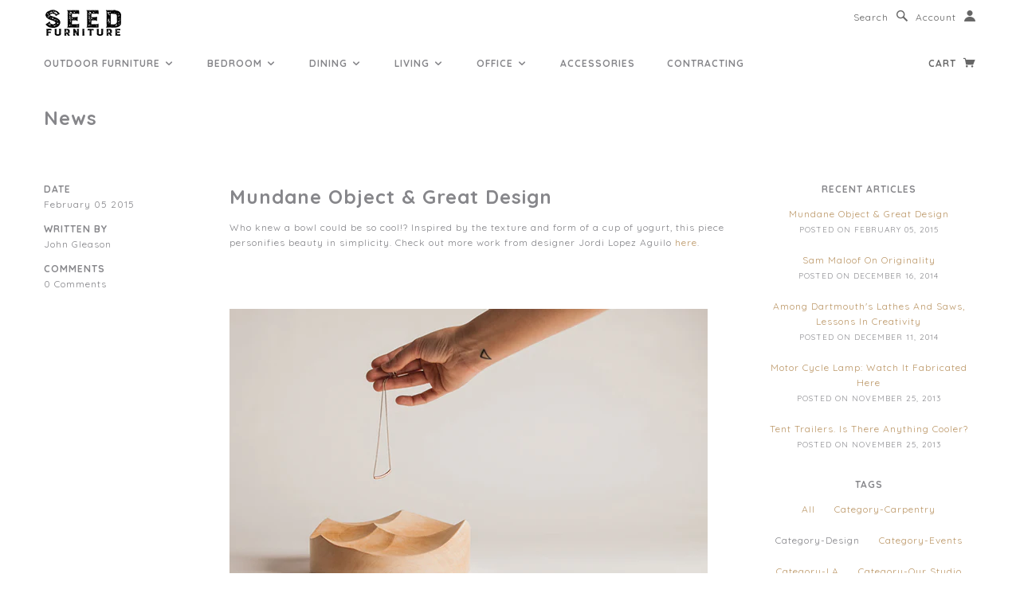

--- FILE ---
content_type: text/html; charset=utf-8
request_url: https://www.seedfurniture.com/blogs/news/tagged/category-design
body_size: 14372
content:
<!doctype html>
<!--[if lt IE 7]> <html class="no-js lt-ie9 lt-ie8 lt-ie7" lang="en"> <![endif]-->
<!--[if IE 7]> <html class="no-js lt-ie9 lt-ie8" lang="en"> <![endif]-->
<!--[if IE 8]> <html class="no-js lt-ie9" lang="en"> <![endif]-->
<!--[if IE 9]> <html class="ie9 no-js"> <![endif]-->
<!--[if (gt IE 9)|!(IE)]><!--> <html class="no-js"> <!--<![endif]-->

<head>

  <!-- Blockshop Theme v-1.1.7 by Troop Digital - http://troop.ws/ -->

  <meta charset="UTF-8" />
  <meta http-equiv="X-UA-Compatible" content="IE=edge,chrome=1" />
  <meta name="viewport" content="width=device-width, initial-scale=1.0" />
  
    <link rel="shortcut icon" type="image/png" href="//www.seedfurniture.com/cdn/shop/t/9/assets/favicon.png?v=8053420010117419971542056621" />
  

  
    <title>News | seedfurniture.com</title>
  
  
  
  
  <link rel="canonical" href="https://www.seedfurniture.com/blogs/news/tagged/category-design" />
  
  


  

  
  




























<script>
  WebFontConfig = {
    
    
    google: { families: ['Roboto:400,700', 'Quicksand:400,700', 'Quicksand:400,700', 'Quicksand:400,700', 'Roboto:400,700', ] }
    
  };
</script>
<script src="//ajax.googleapis.com/ajax/libs/webfont/1.4.7/webfont.js"></script>
  

  <script>window.performance && window.performance.mark && window.performance.mark('shopify.content_for_header.start');</script><meta id="shopify-digital-wallet" name="shopify-digital-wallet" content="/1911812/digital_wallets/dialog">
<meta name="shopify-checkout-api-token" content="13a58fbc1267f3d4580046efcfd73b27">
<meta id="in-context-paypal-metadata" data-shop-id="1911812" data-venmo-supported="false" data-environment="production" data-locale="en_US" data-paypal-v4="true" data-currency="USD">
<link rel="alternate" type="application/atom+xml" title="Feed" href="/blogs/news/tagged/category-design.atom" />
<link rel="next" href="/blogs/news/tagged/category-design?page=2">
<script async="async" src="/checkouts/internal/preloads.js?locale=en-US"></script>
<link rel="preconnect" href="https://shop.app" crossorigin="anonymous">
<script async="async" src="https://shop.app/checkouts/internal/preloads.js?locale=en-US&shop_id=1911812" crossorigin="anonymous"></script>
<script id="apple-pay-shop-capabilities" type="application/json">{"shopId":1911812,"countryCode":"US","currencyCode":"USD","merchantCapabilities":["supports3DS"],"merchantId":"gid:\/\/shopify\/Shop\/1911812","merchantName":"seedfurniture.com","requiredBillingContactFields":["postalAddress","email"],"requiredShippingContactFields":["postalAddress","email"],"shippingType":"shipping","supportedNetworks":["visa","masterCard","discover","elo","jcb"],"total":{"type":"pending","label":"seedfurniture.com","amount":"1.00"},"shopifyPaymentsEnabled":true,"supportsSubscriptions":true}</script>
<script id="shopify-features" type="application/json">{"accessToken":"13a58fbc1267f3d4580046efcfd73b27","betas":["rich-media-storefront-analytics"],"domain":"www.seedfurniture.com","predictiveSearch":true,"shopId":1911812,"locale":"en"}</script>
<script>var Shopify = Shopify || {};
Shopify.shop = "seedfurniture-com.myshopify.com";
Shopify.locale = "en";
Shopify.currency = {"active":"USD","rate":"1.0"};
Shopify.country = "US";
Shopify.theme = {"name":"SEEDCMS \/\/ BLOCKSHOP ","id":8759016,"schema_name":null,"schema_version":null,"theme_store_id":null,"role":"main"};
Shopify.theme.handle = "null";
Shopify.theme.style = {"id":null,"handle":null};
Shopify.cdnHost = "www.seedfurniture.com/cdn";
Shopify.routes = Shopify.routes || {};
Shopify.routes.root = "/";</script>
<script type="module">!function(o){(o.Shopify=o.Shopify||{}).modules=!0}(window);</script>
<script>!function(o){function n(){var o=[];function n(){o.push(Array.prototype.slice.apply(arguments))}return n.q=o,n}var t=o.Shopify=o.Shopify||{};t.loadFeatures=n(),t.autoloadFeatures=n()}(window);</script>
<script>
  window.ShopifyPay = window.ShopifyPay || {};
  window.ShopifyPay.apiHost = "shop.app\/pay";
  window.ShopifyPay.redirectState = null;
</script>
<script id="shop-js-analytics" type="application/json">{"pageType":"blog"}</script>
<script defer="defer" async type="module" src="//www.seedfurniture.com/cdn/shopifycloud/shop-js/modules/v2/client.init-shop-cart-sync_C5BV16lS.en.esm.js"></script>
<script defer="defer" async type="module" src="//www.seedfurniture.com/cdn/shopifycloud/shop-js/modules/v2/chunk.common_CygWptCX.esm.js"></script>
<script type="module">
  await import("//www.seedfurniture.com/cdn/shopifycloud/shop-js/modules/v2/client.init-shop-cart-sync_C5BV16lS.en.esm.js");
await import("//www.seedfurniture.com/cdn/shopifycloud/shop-js/modules/v2/chunk.common_CygWptCX.esm.js");

  window.Shopify.SignInWithShop?.initShopCartSync?.({"fedCMEnabled":true,"windoidEnabled":true});

</script>
<script>
  window.Shopify = window.Shopify || {};
  if (!window.Shopify.featureAssets) window.Shopify.featureAssets = {};
  window.Shopify.featureAssets['shop-js'] = {"shop-cart-sync":["modules/v2/client.shop-cart-sync_ZFArdW7E.en.esm.js","modules/v2/chunk.common_CygWptCX.esm.js"],"init-fed-cm":["modules/v2/client.init-fed-cm_CmiC4vf6.en.esm.js","modules/v2/chunk.common_CygWptCX.esm.js"],"shop-button":["modules/v2/client.shop-button_tlx5R9nI.en.esm.js","modules/v2/chunk.common_CygWptCX.esm.js"],"shop-cash-offers":["modules/v2/client.shop-cash-offers_DOA2yAJr.en.esm.js","modules/v2/chunk.common_CygWptCX.esm.js","modules/v2/chunk.modal_D71HUcav.esm.js"],"init-windoid":["modules/v2/client.init-windoid_sURxWdc1.en.esm.js","modules/v2/chunk.common_CygWptCX.esm.js"],"shop-toast-manager":["modules/v2/client.shop-toast-manager_ClPi3nE9.en.esm.js","modules/v2/chunk.common_CygWptCX.esm.js"],"init-shop-email-lookup-coordinator":["modules/v2/client.init-shop-email-lookup-coordinator_B8hsDcYM.en.esm.js","modules/v2/chunk.common_CygWptCX.esm.js"],"init-shop-cart-sync":["modules/v2/client.init-shop-cart-sync_C5BV16lS.en.esm.js","modules/v2/chunk.common_CygWptCX.esm.js"],"avatar":["modules/v2/client.avatar_BTnouDA3.en.esm.js"],"pay-button":["modules/v2/client.pay-button_FdsNuTd3.en.esm.js","modules/v2/chunk.common_CygWptCX.esm.js"],"init-customer-accounts":["modules/v2/client.init-customer-accounts_DxDtT_ad.en.esm.js","modules/v2/client.shop-login-button_C5VAVYt1.en.esm.js","modules/v2/chunk.common_CygWptCX.esm.js","modules/v2/chunk.modal_D71HUcav.esm.js"],"init-shop-for-new-customer-accounts":["modules/v2/client.init-shop-for-new-customer-accounts_ChsxoAhi.en.esm.js","modules/v2/client.shop-login-button_C5VAVYt1.en.esm.js","modules/v2/chunk.common_CygWptCX.esm.js","modules/v2/chunk.modal_D71HUcav.esm.js"],"shop-login-button":["modules/v2/client.shop-login-button_C5VAVYt1.en.esm.js","modules/v2/chunk.common_CygWptCX.esm.js","modules/v2/chunk.modal_D71HUcav.esm.js"],"init-customer-accounts-sign-up":["modules/v2/client.init-customer-accounts-sign-up_CPSyQ0Tj.en.esm.js","modules/v2/client.shop-login-button_C5VAVYt1.en.esm.js","modules/v2/chunk.common_CygWptCX.esm.js","modules/v2/chunk.modal_D71HUcav.esm.js"],"shop-follow-button":["modules/v2/client.shop-follow-button_Cva4Ekp9.en.esm.js","modules/v2/chunk.common_CygWptCX.esm.js","modules/v2/chunk.modal_D71HUcav.esm.js"],"checkout-modal":["modules/v2/client.checkout-modal_BPM8l0SH.en.esm.js","modules/v2/chunk.common_CygWptCX.esm.js","modules/v2/chunk.modal_D71HUcav.esm.js"],"lead-capture":["modules/v2/client.lead-capture_Bi8yE_yS.en.esm.js","modules/v2/chunk.common_CygWptCX.esm.js","modules/v2/chunk.modal_D71HUcav.esm.js"],"shop-login":["modules/v2/client.shop-login_D6lNrXab.en.esm.js","modules/v2/chunk.common_CygWptCX.esm.js","modules/v2/chunk.modal_D71HUcav.esm.js"],"payment-terms":["modules/v2/client.payment-terms_CZxnsJam.en.esm.js","modules/v2/chunk.common_CygWptCX.esm.js","modules/v2/chunk.modal_D71HUcav.esm.js"]};
</script>
<script>(function() {
  var isLoaded = false;
  function asyncLoad() {
    if (isLoaded) return;
    isLoaded = true;
    var urls = ["https:\/\/www.affiliatly.com\/shopify\/shopify.js?affiliatly_code=AF-10147\u0026shop=seedfurniture-com.myshopify.com"];
    for (var i = 0; i < urls.length; i++) {
      var s = document.createElement('script');
      s.type = 'text/javascript';
      s.async = true;
      s.src = urls[i];
      var x = document.getElementsByTagName('script')[0];
      x.parentNode.insertBefore(s, x);
    }
  };
  if(window.attachEvent) {
    window.attachEvent('onload', asyncLoad);
  } else {
    window.addEventListener('load', asyncLoad, false);
  }
})();</script>
<script id="__st">var __st={"a":1911812,"offset":-28800,"reqid":"f7fa5c28-5122-4f57-9c83-edd4523134da-1768637147","pageurl":"www.seedfurniture.com\/blogs\/news\/tagged\/category-design","s":"blogs-2231472","u":"6840f8342536","p":"blog","rtyp":"blog","rid":2231472};</script>
<script>window.ShopifyPaypalV4VisibilityTracking = true;</script>
<script id="captcha-bootstrap">!function(){'use strict';const t='contact',e='account',n='new_comment',o=[[t,t],['blogs',n],['comments',n],[t,'customer']],c=[[e,'customer_login'],[e,'guest_login'],[e,'recover_customer_password'],[e,'create_customer']],r=t=>t.map((([t,e])=>`form[action*='/${t}']:not([data-nocaptcha='true']) input[name='form_type'][value='${e}']`)).join(','),a=t=>()=>t?[...document.querySelectorAll(t)].map((t=>t.form)):[];function s(){const t=[...o],e=r(t);return a(e)}const i='password',u='form_key',d=['recaptcha-v3-token','g-recaptcha-response','h-captcha-response',i],f=()=>{try{return window.sessionStorage}catch{return}},m='__shopify_v',_=t=>t.elements[u];function p(t,e,n=!1){try{const o=window.sessionStorage,c=JSON.parse(o.getItem(e)),{data:r}=function(t){const{data:e,action:n}=t;return t[m]||n?{data:e,action:n}:{data:t,action:n}}(c);for(const[e,n]of Object.entries(r))t.elements[e]&&(t.elements[e].value=n);n&&o.removeItem(e)}catch(o){console.error('form repopulation failed',{error:o})}}const l='form_type',E='cptcha';function T(t){t.dataset[E]=!0}const w=window,h=w.document,L='Shopify',v='ce_forms',y='captcha';let A=!1;((t,e)=>{const n=(g='f06e6c50-85a8-45c8-87d0-21a2b65856fe',I='https://cdn.shopify.com/shopifycloud/storefront-forms-hcaptcha/ce_storefront_forms_captcha_hcaptcha.v1.5.2.iife.js',D={infoText:'Protected by hCaptcha',privacyText:'Privacy',termsText:'Terms'},(t,e,n)=>{const o=w[L][v],c=o.bindForm;if(c)return c(t,g,e,D).then(n);var r;o.q.push([[t,g,e,D],n]),r=I,A||(h.body.append(Object.assign(h.createElement('script'),{id:'captcha-provider',async:!0,src:r})),A=!0)});var g,I,D;w[L]=w[L]||{},w[L][v]=w[L][v]||{},w[L][v].q=[],w[L][y]=w[L][y]||{},w[L][y].protect=function(t,e){n(t,void 0,e),T(t)},Object.freeze(w[L][y]),function(t,e,n,w,h,L){const[v,y,A,g]=function(t,e,n){const i=e?o:[],u=t?c:[],d=[...i,...u],f=r(d),m=r(i),_=r(d.filter((([t,e])=>n.includes(e))));return[a(f),a(m),a(_),s()]}(w,h,L),I=t=>{const e=t.target;return e instanceof HTMLFormElement?e:e&&e.form},D=t=>v().includes(t);t.addEventListener('submit',(t=>{const e=I(t);if(!e)return;const n=D(e)&&!e.dataset.hcaptchaBound&&!e.dataset.recaptchaBound,o=_(e),c=g().includes(e)&&(!o||!o.value);(n||c)&&t.preventDefault(),c&&!n&&(function(t){try{if(!f())return;!function(t){const e=f();if(!e)return;const n=_(t);if(!n)return;const o=n.value;o&&e.removeItem(o)}(t);const e=Array.from(Array(32),(()=>Math.random().toString(36)[2])).join('');!function(t,e){_(t)||t.append(Object.assign(document.createElement('input'),{type:'hidden',name:u})),t.elements[u].value=e}(t,e),function(t,e){const n=f();if(!n)return;const o=[...t.querySelectorAll(`input[type='${i}']`)].map((({name:t})=>t)),c=[...d,...o],r={};for(const[a,s]of new FormData(t).entries())c.includes(a)||(r[a]=s);n.setItem(e,JSON.stringify({[m]:1,action:t.action,data:r}))}(t,e)}catch(e){console.error('failed to persist form',e)}}(e),e.submit())}));const S=(t,e)=>{t&&!t.dataset[E]&&(n(t,e.some((e=>e===t))),T(t))};for(const o of['focusin','change'])t.addEventListener(o,(t=>{const e=I(t);D(e)&&S(e,y())}));const B=e.get('form_key'),M=e.get(l),P=B&&M;t.addEventListener('DOMContentLoaded',(()=>{const t=y();if(P)for(const e of t)e.elements[l].value===M&&p(e,B);[...new Set([...A(),...v().filter((t=>'true'===t.dataset.shopifyCaptcha))])].forEach((e=>S(e,t)))}))}(h,new URLSearchParams(w.location.search),n,t,e,['guest_login'])})(!0,!0)}();</script>
<script integrity="sha256-4kQ18oKyAcykRKYeNunJcIwy7WH5gtpwJnB7kiuLZ1E=" data-source-attribution="shopify.loadfeatures" defer="defer" src="//www.seedfurniture.com/cdn/shopifycloud/storefront/assets/storefront/load_feature-a0a9edcb.js" crossorigin="anonymous"></script>
<script crossorigin="anonymous" defer="defer" src="//www.seedfurniture.com/cdn/shopifycloud/storefront/assets/shopify_pay/storefront-65b4c6d7.js?v=20250812"></script>
<script data-source-attribution="shopify.dynamic_checkout.dynamic.init">var Shopify=Shopify||{};Shopify.PaymentButton=Shopify.PaymentButton||{isStorefrontPortableWallets:!0,init:function(){window.Shopify.PaymentButton.init=function(){};var t=document.createElement("script");t.src="https://www.seedfurniture.com/cdn/shopifycloud/portable-wallets/latest/portable-wallets.en.js",t.type="module",document.head.appendChild(t)}};
</script>
<script data-source-attribution="shopify.dynamic_checkout.buyer_consent">
  function portableWalletsHideBuyerConsent(e){var t=document.getElementById("shopify-buyer-consent"),n=document.getElementById("shopify-subscription-policy-button");t&&n&&(t.classList.add("hidden"),t.setAttribute("aria-hidden","true"),n.removeEventListener("click",e))}function portableWalletsShowBuyerConsent(e){var t=document.getElementById("shopify-buyer-consent"),n=document.getElementById("shopify-subscription-policy-button");t&&n&&(t.classList.remove("hidden"),t.removeAttribute("aria-hidden"),n.addEventListener("click",e))}window.Shopify?.PaymentButton&&(window.Shopify.PaymentButton.hideBuyerConsent=portableWalletsHideBuyerConsent,window.Shopify.PaymentButton.showBuyerConsent=portableWalletsShowBuyerConsent);
</script>
<script data-source-attribution="shopify.dynamic_checkout.cart.bootstrap">document.addEventListener("DOMContentLoaded",(function(){function t(){return document.querySelector("shopify-accelerated-checkout-cart, shopify-accelerated-checkout")}if(t())Shopify.PaymentButton.init();else{new MutationObserver((function(e,n){t()&&(Shopify.PaymentButton.init(),n.disconnect())})).observe(document.body,{childList:!0,subtree:!0})}}));
</script>
<link id="shopify-accelerated-checkout-styles" rel="stylesheet" media="screen" href="https://www.seedfurniture.com/cdn/shopifycloud/portable-wallets/latest/accelerated-checkout-backwards-compat.css" crossorigin="anonymous">
<style id="shopify-accelerated-checkout-cart">
        #shopify-buyer-consent {
  margin-top: 1em;
  display: inline-block;
  width: 100%;
}

#shopify-buyer-consent.hidden {
  display: none;
}

#shopify-subscription-policy-button {
  background: none;
  border: none;
  padding: 0;
  text-decoration: underline;
  font-size: inherit;
  cursor: pointer;
}

#shopify-subscription-policy-button::before {
  box-shadow: none;
}

      </style>

<script>window.performance && window.performance.mark && window.performance.mark('shopify.content_for_header.end');</script>

  <link href="//www.seedfurniture.com/cdn/shop/t/9/assets/style.css?v=105869166561446301611674755735" rel="stylesheet" type="text/css" media="all" />

  <!--[if lt IE 8]>
    <script src="//www.seedfurniture.com/cdn/shop/t/9/assets/json2.js?v=154133857350868653501416333117" type="text/javascript"></script>
  <![endif]-->

  <!--[if lt IE 9]>
  <script src="//html5shim.googlecode.com/svn/trunk/html5.js" type="text/javascript"></script>
  <script src="//www.seedfurniture.com/cdn/shop/t/9/assets/dd_roundies.js?v=75117064764312664521416333113" type="text/javascript"></script>
  <script>
  DD_roundies.addRule('.circle', '45px');
  </script>
  <![endif]-->

  <script src="//www.seedfurniture.com/cdn/shop/t/9/assets/custom.modernizr.js?v=44331738608728928201416333113" type="text/javascript"></script>
  <script src="//ajax.googleapis.com/ajax/libs/jquery/1.9.1/jquery.min.js" type="text/javascript"></script>
  <script src="//ajax.googleapis.com/ajax/libs/jqueryui/1.10.3/jquery-ui.min.js" type="text/javascript"></script>
  <script src="//www.seedfurniture.com/cdn/shopifycloud/storefront/assets/themes_support/api.jquery-7ab1a3a4.js" type="text/javascript"></script>
  <script src="//www.seedfurniture.com/cdn/shopifycloud/storefront/assets/themes_support/option_selection-b017cd28.js" type="text/javascript"></script>

  

  <script>
    var twitterID = '',
    shop_url = 'https://www.seedfurniture.com',
    home_slider_auto_enabled = true,
    home_slider_rotate_frequency = 7000,
    product_zoom_enabled = true,
    product_modal_enabled = true;
  </script>

<link href="https://monorail-edge.shopifysvc.com" rel="dns-prefetch">
<script>(function(){if ("sendBeacon" in navigator && "performance" in window) {try {var session_token_from_headers = performance.getEntriesByType('navigation')[0].serverTiming.find(x => x.name == '_s').description;} catch {var session_token_from_headers = undefined;}var session_cookie_matches = document.cookie.match(/_shopify_s=([^;]*)/);var session_token_from_cookie = session_cookie_matches && session_cookie_matches.length === 2 ? session_cookie_matches[1] : "";var session_token = session_token_from_headers || session_token_from_cookie || "";function handle_abandonment_event(e) {var entries = performance.getEntries().filter(function(entry) {return /monorail-edge.shopifysvc.com/.test(entry.name);});if (!window.abandonment_tracked && entries.length === 0) {window.abandonment_tracked = true;var currentMs = Date.now();var navigation_start = performance.timing.navigationStart;var payload = {shop_id: 1911812,url: window.location.href,navigation_start,duration: currentMs - navigation_start,session_token,page_type: "blog"};window.navigator.sendBeacon("https://monorail-edge.shopifysvc.com/v1/produce", JSON.stringify({schema_id: "online_store_buyer_site_abandonment/1.1",payload: payload,metadata: {event_created_at_ms: currentMs,event_sent_at_ms: currentMs}}));}}window.addEventListener('pagehide', handle_abandonment_event);}}());</script>
<script id="web-pixels-manager-setup">(function e(e,d,r,n,o){if(void 0===o&&(o={}),!Boolean(null===(a=null===(i=window.Shopify)||void 0===i?void 0:i.analytics)||void 0===a?void 0:a.replayQueue)){var i,a;window.Shopify=window.Shopify||{};var t=window.Shopify;t.analytics=t.analytics||{};var s=t.analytics;s.replayQueue=[],s.publish=function(e,d,r){return s.replayQueue.push([e,d,r]),!0};try{self.performance.mark("wpm:start")}catch(e){}var l=function(){var e={modern:/Edge?\/(1{2}[4-9]|1[2-9]\d|[2-9]\d{2}|\d{4,})\.\d+(\.\d+|)|Firefox\/(1{2}[4-9]|1[2-9]\d|[2-9]\d{2}|\d{4,})\.\d+(\.\d+|)|Chrom(ium|e)\/(9{2}|\d{3,})\.\d+(\.\d+|)|(Maci|X1{2}).+ Version\/(15\.\d+|(1[6-9]|[2-9]\d|\d{3,})\.\d+)([,.]\d+|)( \(\w+\)|)( Mobile\/\w+|) Safari\/|Chrome.+OPR\/(9{2}|\d{3,})\.\d+\.\d+|(CPU[ +]OS|iPhone[ +]OS|CPU[ +]iPhone|CPU IPhone OS|CPU iPad OS)[ +]+(15[._]\d+|(1[6-9]|[2-9]\d|\d{3,})[._]\d+)([._]\d+|)|Android:?[ /-](13[3-9]|1[4-9]\d|[2-9]\d{2}|\d{4,})(\.\d+|)(\.\d+|)|Android.+Firefox\/(13[5-9]|1[4-9]\d|[2-9]\d{2}|\d{4,})\.\d+(\.\d+|)|Android.+Chrom(ium|e)\/(13[3-9]|1[4-9]\d|[2-9]\d{2}|\d{4,})\.\d+(\.\d+|)|SamsungBrowser\/([2-9]\d|\d{3,})\.\d+/,legacy:/Edge?\/(1[6-9]|[2-9]\d|\d{3,})\.\d+(\.\d+|)|Firefox\/(5[4-9]|[6-9]\d|\d{3,})\.\d+(\.\d+|)|Chrom(ium|e)\/(5[1-9]|[6-9]\d|\d{3,})\.\d+(\.\d+|)([\d.]+$|.*Safari\/(?![\d.]+ Edge\/[\d.]+$))|(Maci|X1{2}).+ Version\/(10\.\d+|(1[1-9]|[2-9]\d|\d{3,})\.\d+)([,.]\d+|)( \(\w+\)|)( Mobile\/\w+|) Safari\/|Chrome.+OPR\/(3[89]|[4-9]\d|\d{3,})\.\d+\.\d+|(CPU[ +]OS|iPhone[ +]OS|CPU[ +]iPhone|CPU IPhone OS|CPU iPad OS)[ +]+(10[._]\d+|(1[1-9]|[2-9]\d|\d{3,})[._]\d+)([._]\d+|)|Android:?[ /-](13[3-9]|1[4-9]\d|[2-9]\d{2}|\d{4,})(\.\d+|)(\.\d+|)|Mobile Safari.+OPR\/([89]\d|\d{3,})\.\d+\.\d+|Android.+Firefox\/(13[5-9]|1[4-9]\d|[2-9]\d{2}|\d{4,})\.\d+(\.\d+|)|Android.+Chrom(ium|e)\/(13[3-9]|1[4-9]\d|[2-9]\d{2}|\d{4,})\.\d+(\.\d+|)|Android.+(UC? ?Browser|UCWEB|U3)[ /]?(15\.([5-9]|\d{2,})|(1[6-9]|[2-9]\d|\d{3,})\.\d+)\.\d+|SamsungBrowser\/(5\.\d+|([6-9]|\d{2,})\.\d+)|Android.+MQ{2}Browser\/(14(\.(9|\d{2,})|)|(1[5-9]|[2-9]\d|\d{3,})(\.\d+|))(\.\d+|)|K[Aa][Ii]OS\/(3\.\d+|([4-9]|\d{2,})\.\d+)(\.\d+|)/},d=e.modern,r=e.legacy,n=navigator.userAgent;return n.match(d)?"modern":n.match(r)?"legacy":"unknown"}(),u="modern"===l?"modern":"legacy",c=(null!=n?n:{modern:"",legacy:""})[u],f=function(e){return[e.baseUrl,"/wpm","/b",e.hashVersion,"modern"===e.buildTarget?"m":"l",".js"].join("")}({baseUrl:d,hashVersion:r,buildTarget:u}),m=function(e){var d=e.version,r=e.bundleTarget,n=e.surface,o=e.pageUrl,i=e.monorailEndpoint;return{emit:function(e){var a=e.status,t=e.errorMsg,s=(new Date).getTime(),l=JSON.stringify({metadata:{event_sent_at_ms:s},events:[{schema_id:"web_pixels_manager_load/3.1",payload:{version:d,bundle_target:r,page_url:o,status:a,surface:n,error_msg:t},metadata:{event_created_at_ms:s}}]});if(!i)return console&&console.warn&&console.warn("[Web Pixels Manager] No Monorail endpoint provided, skipping logging."),!1;try{return self.navigator.sendBeacon.bind(self.navigator)(i,l)}catch(e){}var u=new XMLHttpRequest;try{return u.open("POST",i,!0),u.setRequestHeader("Content-Type","text/plain"),u.send(l),!0}catch(e){return console&&console.warn&&console.warn("[Web Pixels Manager] Got an unhandled error while logging to Monorail."),!1}}}}({version:r,bundleTarget:l,surface:e.surface,pageUrl:self.location.href,monorailEndpoint:e.monorailEndpoint});try{o.browserTarget=l,function(e){var d=e.src,r=e.async,n=void 0===r||r,o=e.onload,i=e.onerror,a=e.sri,t=e.scriptDataAttributes,s=void 0===t?{}:t,l=document.createElement("script"),u=document.querySelector("head"),c=document.querySelector("body");if(l.async=n,l.src=d,a&&(l.integrity=a,l.crossOrigin="anonymous"),s)for(var f in s)if(Object.prototype.hasOwnProperty.call(s,f))try{l.dataset[f]=s[f]}catch(e){}if(o&&l.addEventListener("load",o),i&&l.addEventListener("error",i),u)u.appendChild(l);else{if(!c)throw new Error("Did not find a head or body element to append the script");c.appendChild(l)}}({src:f,async:!0,onload:function(){if(!function(){var e,d;return Boolean(null===(d=null===(e=window.Shopify)||void 0===e?void 0:e.analytics)||void 0===d?void 0:d.initialized)}()){var d=window.webPixelsManager.init(e)||void 0;if(d){var r=window.Shopify.analytics;r.replayQueue.forEach((function(e){var r=e[0],n=e[1],o=e[2];d.publishCustomEvent(r,n,o)})),r.replayQueue=[],r.publish=d.publishCustomEvent,r.visitor=d.visitor,r.initialized=!0}}},onerror:function(){return m.emit({status:"failed",errorMsg:"".concat(f," has failed to load")})},sri:function(e){var d=/^sha384-[A-Za-z0-9+/=]+$/;return"string"==typeof e&&d.test(e)}(c)?c:"",scriptDataAttributes:o}),m.emit({status:"loading"})}catch(e){m.emit({status:"failed",errorMsg:(null==e?void 0:e.message)||"Unknown error"})}}})({shopId: 1911812,storefrontBaseUrl: "https://www.seedfurniture.com",extensionsBaseUrl: "https://extensions.shopifycdn.com/cdn/shopifycloud/web-pixels-manager",monorailEndpoint: "https://monorail-edge.shopifysvc.com/unstable/produce_batch",surface: "storefront-renderer",enabledBetaFlags: ["2dca8a86"],webPixelsConfigList: [{"id":"84639843","eventPayloadVersion":"v1","runtimeContext":"LAX","scriptVersion":"1","type":"CUSTOM","privacyPurposes":["ANALYTICS"],"name":"Google Analytics tag (migrated)"},{"id":"shopify-app-pixel","configuration":"{}","eventPayloadVersion":"v1","runtimeContext":"STRICT","scriptVersion":"0450","apiClientId":"shopify-pixel","type":"APP","privacyPurposes":["ANALYTICS","MARKETING"]},{"id":"shopify-custom-pixel","eventPayloadVersion":"v1","runtimeContext":"LAX","scriptVersion":"0450","apiClientId":"shopify-pixel","type":"CUSTOM","privacyPurposes":["ANALYTICS","MARKETING"]}],isMerchantRequest: false,initData: {"shop":{"name":"seedfurniture.com","paymentSettings":{"currencyCode":"USD"},"myshopifyDomain":"seedfurniture-com.myshopify.com","countryCode":"US","storefrontUrl":"https:\/\/www.seedfurniture.com"},"customer":null,"cart":null,"checkout":null,"productVariants":[],"purchasingCompany":null},},"https://www.seedfurniture.com/cdn","fcfee988w5aeb613cpc8e4bc33m6693e112",{"modern":"","legacy":""},{"shopId":"1911812","storefrontBaseUrl":"https:\/\/www.seedfurniture.com","extensionBaseUrl":"https:\/\/extensions.shopifycdn.com\/cdn\/shopifycloud\/web-pixels-manager","surface":"storefront-renderer","enabledBetaFlags":"[\"2dca8a86\"]","isMerchantRequest":"false","hashVersion":"fcfee988w5aeb613cpc8e4bc33m6693e112","publish":"custom","events":"[[\"page_viewed\",{}]]"});</script><script>
  window.ShopifyAnalytics = window.ShopifyAnalytics || {};
  window.ShopifyAnalytics.meta = window.ShopifyAnalytics.meta || {};
  window.ShopifyAnalytics.meta.currency = 'USD';
  var meta = {"page":{"pageType":"blog","resourceType":"blog","resourceId":2231472,"requestId":"f7fa5c28-5122-4f57-9c83-edd4523134da-1768637147"}};
  for (var attr in meta) {
    window.ShopifyAnalytics.meta[attr] = meta[attr];
  }
</script>
<script class="analytics">
  (function () {
    var customDocumentWrite = function(content) {
      var jquery = null;

      if (window.jQuery) {
        jquery = window.jQuery;
      } else if (window.Checkout && window.Checkout.$) {
        jquery = window.Checkout.$;
      }

      if (jquery) {
        jquery('body').append(content);
      }
    };

    var hasLoggedConversion = function(token) {
      if (token) {
        return document.cookie.indexOf('loggedConversion=' + token) !== -1;
      }
      return false;
    }

    var setCookieIfConversion = function(token) {
      if (token) {
        var twoMonthsFromNow = new Date(Date.now());
        twoMonthsFromNow.setMonth(twoMonthsFromNow.getMonth() + 2);

        document.cookie = 'loggedConversion=' + token + '; expires=' + twoMonthsFromNow;
      }
    }

    var trekkie = window.ShopifyAnalytics.lib = window.trekkie = window.trekkie || [];
    if (trekkie.integrations) {
      return;
    }
    trekkie.methods = [
      'identify',
      'page',
      'ready',
      'track',
      'trackForm',
      'trackLink'
    ];
    trekkie.factory = function(method) {
      return function() {
        var args = Array.prototype.slice.call(arguments);
        args.unshift(method);
        trekkie.push(args);
        return trekkie;
      };
    };
    for (var i = 0; i < trekkie.methods.length; i++) {
      var key = trekkie.methods[i];
      trekkie[key] = trekkie.factory(key);
    }
    trekkie.load = function(config) {
      trekkie.config = config || {};
      trekkie.config.initialDocumentCookie = document.cookie;
      var first = document.getElementsByTagName('script')[0];
      var script = document.createElement('script');
      script.type = 'text/javascript';
      script.onerror = function(e) {
        var scriptFallback = document.createElement('script');
        scriptFallback.type = 'text/javascript';
        scriptFallback.onerror = function(error) {
                var Monorail = {
      produce: function produce(monorailDomain, schemaId, payload) {
        var currentMs = new Date().getTime();
        var event = {
          schema_id: schemaId,
          payload: payload,
          metadata: {
            event_created_at_ms: currentMs,
            event_sent_at_ms: currentMs
          }
        };
        return Monorail.sendRequest("https://" + monorailDomain + "/v1/produce", JSON.stringify(event));
      },
      sendRequest: function sendRequest(endpointUrl, payload) {
        // Try the sendBeacon API
        if (window && window.navigator && typeof window.navigator.sendBeacon === 'function' && typeof window.Blob === 'function' && !Monorail.isIos12()) {
          var blobData = new window.Blob([payload], {
            type: 'text/plain'
          });

          if (window.navigator.sendBeacon(endpointUrl, blobData)) {
            return true;
          } // sendBeacon was not successful

        } // XHR beacon

        var xhr = new XMLHttpRequest();

        try {
          xhr.open('POST', endpointUrl);
          xhr.setRequestHeader('Content-Type', 'text/plain');
          xhr.send(payload);
        } catch (e) {
          console.log(e);
        }

        return false;
      },
      isIos12: function isIos12() {
        return window.navigator.userAgent.lastIndexOf('iPhone; CPU iPhone OS 12_') !== -1 || window.navigator.userAgent.lastIndexOf('iPad; CPU OS 12_') !== -1;
      }
    };
    Monorail.produce('monorail-edge.shopifysvc.com',
      'trekkie_storefront_load_errors/1.1',
      {shop_id: 1911812,
      theme_id: 8759016,
      app_name: "storefront",
      context_url: window.location.href,
      source_url: "//www.seedfurniture.com/cdn/s/trekkie.storefront.cd680fe47e6c39ca5d5df5f0a32d569bc48c0f27.min.js"});

        };
        scriptFallback.async = true;
        scriptFallback.src = '//www.seedfurniture.com/cdn/s/trekkie.storefront.cd680fe47e6c39ca5d5df5f0a32d569bc48c0f27.min.js';
        first.parentNode.insertBefore(scriptFallback, first);
      };
      script.async = true;
      script.src = '//www.seedfurniture.com/cdn/s/trekkie.storefront.cd680fe47e6c39ca5d5df5f0a32d569bc48c0f27.min.js';
      first.parentNode.insertBefore(script, first);
    };
    trekkie.load(
      {"Trekkie":{"appName":"storefront","development":false,"defaultAttributes":{"shopId":1911812,"isMerchantRequest":null,"themeId":8759016,"themeCityHash":"6270998582851930237","contentLanguage":"en","currency":"USD","eventMetadataId":"f51a8b73-21a6-46bc-b907-4e5ce43bca05"},"isServerSideCookieWritingEnabled":true,"monorailRegion":"shop_domain","enabledBetaFlags":["65f19447"]},"Session Attribution":{},"S2S":{"facebookCapiEnabled":false,"source":"trekkie-storefront-renderer","apiClientId":580111}}
    );

    var loaded = false;
    trekkie.ready(function() {
      if (loaded) return;
      loaded = true;

      window.ShopifyAnalytics.lib = window.trekkie;

      var originalDocumentWrite = document.write;
      document.write = customDocumentWrite;
      try { window.ShopifyAnalytics.merchantGoogleAnalytics.call(this); } catch(error) {};
      document.write = originalDocumentWrite;

      window.ShopifyAnalytics.lib.page(null,{"pageType":"blog","resourceType":"blog","resourceId":2231472,"requestId":"f7fa5c28-5122-4f57-9c83-edd4523134da-1768637147","shopifyEmitted":true});

      var match = window.location.pathname.match(/checkouts\/(.+)\/(thank_you|post_purchase)/)
      var token = match? match[1]: undefined;
      if (!hasLoggedConversion(token)) {
        setCookieIfConversion(token);
        
      }
    });


        var eventsListenerScript = document.createElement('script');
        eventsListenerScript.async = true;
        eventsListenerScript.src = "//www.seedfurniture.com/cdn/shopifycloud/storefront/assets/shop_events_listener-3da45d37.js";
        document.getElementsByTagName('head')[0].appendChild(eventsListenerScript);

})();</script>
  <script>
  if (!window.ga || (window.ga && typeof window.ga !== 'function')) {
    window.ga = function ga() {
      (window.ga.q = window.ga.q || []).push(arguments);
      if (window.Shopify && window.Shopify.analytics && typeof window.Shopify.analytics.publish === 'function') {
        window.Shopify.analytics.publish("ga_stub_called", {}, {sendTo: "google_osp_migration"});
      }
      console.error("Shopify's Google Analytics stub called with:", Array.from(arguments), "\nSee https://help.shopify.com/manual/promoting-marketing/pixels/pixel-migration#google for more information.");
    };
    if (window.Shopify && window.Shopify.analytics && typeof window.Shopify.analytics.publish === 'function') {
      window.Shopify.analytics.publish("ga_stub_initialized", {}, {sendTo: "google_osp_migration"});
    }
  }
</script>
<script
  defer
  src="https://www.seedfurniture.com/cdn/shopifycloud/perf-kit/shopify-perf-kit-3.0.4.min.js"
  data-application="storefront-renderer"
  data-shop-id="1911812"
  data-render-region="gcp-us-central1"
  data-page-type="blog"
  data-theme-instance-id="8759016"
  data-theme-name=""
  data-theme-version=""
  data-monorail-region="shop_domain"
  data-resource-timing-sampling-rate="10"
  data-shs="true"
  data-shs-beacon="true"
  data-shs-export-with-fetch="true"
  data-shs-logs-sample-rate="1"
  data-shs-beacon-endpoint="https://www.seedfurniture.com/api/collect"
></script>
</head>


<body class="page-news template-blog">

  <header class="main-header">
    <div class="bg"></div>
    <div class="row top">
      <div class="large-4 columns">
        <h1 class="title clearfix" role="banner">
  
    <a href="/" role="banner" title="seedfurniture.com">
    <img src="//www.seedfurniture.com/cdn/shop/t/9/assets/logo.png?v=138292787805582087151542130775" data-retina="//www.seedfurniture.com/cdn/shop/t/9/assets/logo-retina.png?v=177500462604007456681542130775" alt="seedfurniture.com"> 
    </a>
  
</h1>
      </div>
  
         <div class="search-account large-8 columns">
<div class="menu">
  
    <a class="searchbar-open" href="#">Search<span aria-hidden="true" class="glyph search"></span></a>
  

  
    <a class="account-open" href="#">Account<span aria-hidden="true" class="glyph account"></span></a>
  
    
</div>

<div class="searchbar-container">
  <form  action="/search" method="get" role="search">
    
    <input name="q" type="text" placeholder="Search store..." class="search-box hint text" />
    
    <button class="glyph search"></button>
  </form>
  <a href="#" aria-hidden="true" class="searchbar-close glyph cross"></a>
</div>

<div class="account-container">
  
    <a href="https://www.seedfurniture.com/customer_authentication/redirect?locale=en&amp;region_country=US" id="customer_login_link">Log in</a> or <a href="https://shopify.com/1911812/account?locale=en" id="customer_register_link">Sign Up</a>
  
  <a href="#" aria-hidden="true" class="account-close glyph cross"></a>
</div>




         </div>
    </div><!-- .row -->

<div class="bottom-row">
      <div class="row">
        <div class="columns menu-container"> 
          <div class="main-menu">
  <nav role="navigation" class="widescreen clearfix">
    <ul class="inline-list font-nav">
      
          
          

          
          
          
          
            <li class="nav-item dropdown">
              <a class="nav-item-link" href="/collections/outdoor-furniture">
                Outdoor Furniture <span aria-hidden="true" class="glyph arrow-down"></span>
              </a>

                <ul class="sub-nav">
                  <li>
                    <div class="columns large-3">
                      <ul>
                      
                        <li class="sub-nav-item"><a href="/collections/outdoor-tables" title="">Tables</a></li>
                      
                        <li class="sub-nav-item"><a href="/collections/outdoor-seating" title="">Seating</a></li>
                      
                        <li class="sub-nav-item"><a href="/collections/outdoor-planters" title="">Planters</a></li>
                      
                        <li class="sub-nav-item"><a href="/collections/fire-pit" title="">Fire Pit </a></li>
                      
                        <li class="sub-nav-item"><a href="/collections/ping-pong-table" title="">Ping Pong Table</a></li>
                      
                      </ul>
                    </div>
                  </li>
                </ul>
            </li>

          

      
          
          

          
          
          
          
            <li class="nav-item dropdown">
              <a class="nav-item-link" href="/collections/bed">
                Bedroom <span aria-hidden="true" class="glyph arrow-down"></span>
              </a>

                <ul class="sub-nav">
                  <li>
                    <div class="columns large-3">
                      <ul>
                      
                        <li class="sub-nav-item"><a href="/collections/bed" title="">Beds </a></li>
                      
                        <li class="sub-nav-item"><a href="/collections/bedside-tables" title="">Nightstands</a></li>
                      
                        <li class="sub-nav-item"><a href="/collections/bedroom-bureaus" title="">Dressers</a></li>
                      
                      </ul>
                    </div>
                  </li>
                </ul>
            </li>

          

      
          
          

          
          
          
          
            <li class="nav-item dropdown">
              <a class="nav-item-link" href="/collections/tables">
                Dining <span aria-hidden="true" class="glyph arrow-down"></span>
              </a>

                <ul class="sub-nav">
                  <li>
                    <div class="columns large-3">
                      <ul>
                      
                        <li class="sub-nav-item"><a href="/collections/tables" title="">Dining Table</a></li>
                      
                      </ul>
                    </div>
                  </li>
                </ul>
            </li>

          

      
          
          

          
          
          
          
            <li class="nav-item dropdown">
              <a class="nav-item-link" href="/collections/coffee-tables">
                Living <span aria-hidden="true" class="glyph arrow-down"></span>
              </a>

                <ul class="sub-nav">
                  <li>
                    <div class="columns large-3">
                      <ul>
                      
                        <li class="sub-nav-item"><a href="/collections/coffee-tables" title="">Coffee Table </a></li>
                      
                        <li class="sub-nav-item"><a href="/collections/credenzas" title="">Credenza</a></li>
                      
                        <li class="sub-nav-item"><a href="/collections/bookshelves" title="">Bookshelves</a></li>
                      
                      </ul>
                    </div>
                  </li>
                </ul>
            </li>

          

      
          
          

          
          
          
          
            <li class="nav-item dropdown">
              <a class="nav-item-link" href="/collections/office-desk">
                Office  <span aria-hidden="true" class="glyph arrow-down"></span>
              </a>

                <ul class="sub-nav">
                  <li>
                    <div class="columns large-3">
                      <ul>
                      
                        <li class="sub-nav-item"><a href="/collections/office-desk" title="">Desk</a></li>
                      
                        <li class="sub-nav-item"><a href="/collections/office-storage" title="">Storage</a></li>
                      
                      </ul>
                    </div>
                  </li>
                </ul>
            </li>

          

      
          
          

          
          
          
          
            <li class="nav-item">
              <a class="nav-item-link" href="/collections/home-goods">
                Accessories
              </a>
            </li>
          

      
          
          

          
          
          
          
            <li class="nav-item">
              <a class="nav-item-link" href="/pages/contracting">
                Contracting
              </a>
            </li>
          

      
    </ul>
  </nav>

</div>

        </div>
        
        <div class="columns cart-container"> 
           <div class="cart">
 	<div class="show-for-medium-up">
	  <a class="cart-link" href="/cart">Cart <span aria-hidden="true" class="glyph cart"></span></a>

		<div class="recently-added">
		  <table width="100%">
			  <thead>
			    <tr>
			      <td colspan="3">Recently Added</td>
			    </tr>
			  </thead>
			  
			  <tbody>
					

			  </tbody>

			  <tfoot>
			    <tr>
						<td class="items-count"><a href="/cart"><span class="number">0</span> Items</a></td>
						<td colspan="2" class="text-right"><strong>TOTAL <span class="total-price" style="margin-left:5px;">$0.00</span></strong></td>
			    </tr>
			  </tfoot>
			  
			</table>

			<div class="row"> 
			  <div class="checkout columns">
			    <a class="button" href="/cart">Go to Checkout</a>
			  </div><!-- #cart-meta -->
			</div>

			<div class="error">
			  <p>The item you just added is unavailable. Please select another product or variant.</p>
			</div>

		</div>
	</div>

	<div class="show-for-small">

		<div class="recently-added mobile">
			

			<div class="row">
				<div class="columns">
					<p><strong>RECENTLY ADDED</strong></p>
					<p class="mobile-item"></p>
					<p class="items-count"><a href="/cart"><span class="number">0</span> Items</a></p>
					<p><strong>TOTAL <span class="total-price" style="margin-left:5px;">$0.00</span></strong></p>
				</div>
			</div>

			<div class="row">
			  <div class="checkout columns">
			    <a class="button" href="/cart">Go to Checkout</a>
			  </div><!-- #cart-meta -->
			</div>

			<div class="error">
			  <p>The item you just added is unavailable. Please select another product or variant.</p>
			</div>

		</div>
	</div>


</div>


        </div>

        <div class="mobile-tools">
          <a class="glyph menu" href=""></a> 
          <a href="/search" class="glyph search"></a>
          
          <a href="/account" class="glyph account"></a>
          
          <a href="/cart" class="glyph cart"></a>

        </div>
      </div>
    </div>

    <div class="main-menu-dropdown-panel">
      <div class="row">
      
      </div>
    </div>

    <div class="mobile-menu">
      <nav role="navigation">
  <ul class="font-nav">
    
        
        

        
        
        
        
          <li class="nav-item dropdown">
            <a class="dropdown-link" href="/collections/outdoor-furniture">
              Outdoor Furniture <span aria-hidden="true" class="glyph plus"></span><span aria-hidden="true" class="glyph minus"></span>
            </a>
            <ul class="sub-nav">
              <li class="bg"></li>
              
                <li class="sub-nav-item"><a href="/collections/outdoor-tables" title="">Tables</a></li>
              
                <li class="sub-nav-item"><a href="/collections/outdoor-seating" title="">Seating</a></li>
              
                <li class="sub-nav-item"><a href="/collections/outdoor-planters" title="">Planters</a></li>
              
                <li class="sub-nav-item"><a href="/collections/fire-pit" title="">Fire Pit </a></li>
              
                <li class="sub-nav-item"><a href="/collections/ping-pong-table" title="">Ping Pong Table</a></li>
              
            </ul>
          </li>

        

    
        
        

        
        
        
        
          <li class="nav-item dropdown">
            <a class="dropdown-link" href="/collections/bed">
              Bedroom <span aria-hidden="true" class="glyph plus"></span><span aria-hidden="true" class="glyph minus"></span>
            </a>
            <ul class="sub-nav">
              <li class="bg"></li>
              
                <li class="sub-nav-item"><a href="/collections/bed" title="">Beds </a></li>
              
                <li class="sub-nav-item"><a href="/collections/bedside-tables" title="">Nightstands</a></li>
              
                <li class="sub-nav-item"><a href="/collections/bedroom-bureaus" title="">Dressers</a></li>
              
            </ul>
          </li>

        

    
        
        

        
        
        
        
          <li class="nav-item dropdown">
            <a class="dropdown-link" href="/collections/tables">
              Dining <span aria-hidden="true" class="glyph plus"></span><span aria-hidden="true" class="glyph minus"></span>
            </a>
            <ul class="sub-nav">
              <li class="bg"></li>
              
                <li class="sub-nav-item"><a href="/collections/tables" title="">Dining Table</a></li>
              
            </ul>
          </li>

        

    
        
        

        
        
        
        
          <li class="nav-item dropdown">
            <a class="dropdown-link" href="/collections/coffee-tables">
              Living <span aria-hidden="true" class="glyph plus"></span><span aria-hidden="true" class="glyph minus"></span>
            </a>
            <ul class="sub-nav">
              <li class="bg"></li>
              
                <li class="sub-nav-item"><a href="/collections/coffee-tables" title="">Coffee Table </a></li>
              
                <li class="sub-nav-item"><a href="/collections/credenzas" title="">Credenza</a></li>
              
                <li class="sub-nav-item"><a href="/collections/bookshelves" title="">Bookshelves</a></li>
              
            </ul>
          </li>

        

    
        
        

        
        
        
        
          <li class="nav-item dropdown">
            <a class="dropdown-link" href="/collections/office-desk">
              Office  <span aria-hidden="true" class="glyph plus"></span><span aria-hidden="true" class="glyph minus"></span>
            </a>
            <ul class="sub-nav">
              <li class="bg"></li>
              
                <li class="sub-nav-item"><a href="/collections/office-desk" title="">Desk</a></li>
              
                <li class="sub-nav-item"><a href="/collections/office-storage" title="">Storage</a></li>
              
            </ul>
          </li>

        

    
        
        

        
        
        
        
          <li class="nav-item">
            <a class="nav-item-link" href="/collections/home-goods">
              Accessories
            </a>
          </li>
        

    
        
        

        
        
        
        
          <li class="nav-item">
            <a class="nav-item-link" href="/pages/contracting">
              Contracting
            </a>
          </li>
        

    
  </ul>
</nav>

    </div>

    <div class="row">
      <div class="header-divider"></div>
    </div>

  </header>

  <section class="main-content">
    
      

<div class="row blog-title">
  <div class="columns large-12">
    <h1 class="text">News</h1>
  </div> 
</div>

<div class="left-two-columns-wrapper row"> 
  <!-- Begin content -->
  <div class="articles columns large-9">
    
    
    
    <div class="article clearfix">
      <div class="left-sidebar columns large-3 show-for-large-up">
        <div class="date block">
          <h3 class="title">Date</h3>
          <p class="content">February 05 2015</p>
        </div>
          
        <div class="author block">
          <h3 class="title">Written By</h3>
          <p class="content">John Gleason</p>
        </div>
        
        <div class="comments block">
          
            <h3 class="title">Comments</h3>
            <p class="content">0 Comments</p>
        </div>
      </div>

      <div class="middle-column columns large-9">
        <h1 class="title"><a href="/blogs/news/17041896-mundane-object-great-design">Mundane Object & Great Design</a></h1>
        <p class="mobile-meta show-for-medium-down">
            Written by John Gleason - February 05 2015
        </p>
        <div class="content rte-content colored-links">
          <p>Who knew a bowl could be so cool!? Inspired by the texture and form of a cup of yogurt, this piece personifies beauty in simplicity. Check out more work from designer Jordi Lopez Aguilo <a href="https://www.behance.net/gallery/23282665/Carved-Bowl" target="_blank">here</a>.</p>
<p> </p>
<p><img src="//cdn.shopify.com/s/files/1/0191/1812/files/70b2bc53afd4dde0ac1cce384e506f4b.jpg?3505"></p>
<p><img src="//cdn.shopify.com/s/files/1/0191/1812/files/f61d39d560b968ab7e7703e86081abb4.jpg?3505"></p>
<p><img src="//cdn.shopify.com/s/files/1/0191/1812/files/77c8f34c97974a0799b7aba5a464fcd4.jpg?3505"></p>
<p><img src="//cdn.shopify.com/s/files/1/0191/1812/files/6949f4be99be57c88d2a8e3f8815df14.jpg?3505"></p>
<p><img src="//cdn.shopify.com/s/files/1/0191/1812/files/8b72e0a1f599eebbb03fb6b4a0a80c74.jpg?3505"></p>
<p><img src="//cdn.shopify.com/s/files/1/0191/1812/files/946514ffe36ba4bca8fabc2a41e6a0bd.JPG?3505"></p>
        
          
        </div>
      </div>
    </div>
    
    <div class="article clearfix">
      <div class="left-sidebar columns large-3 show-for-large-up">
        <div class="date block">
          <h3 class="title">Date</h3>
          <p class="content">December 16 2014</p>
        </div>
          
        <div class="author block">
          <h3 class="title">Written By</h3>
          <p class="content">John Gleason</p>
        </div>
        
        <div class="comments block">
          
            <h3 class="title">Comments</h3>
            <p class="content">0 Comments</p>
        </div>
      </div>

      <div class="middle-column columns large-9">
        <h1 class="title"><a href="/blogs/news/16319812-sam-maloof-on-originality">Sam Maloof on Originality</a></h1>
        <p class="mobile-meta show-for-medium-down">
            Written by John Gleason - December 16 2014
        </p>
        <div class="content rte-content colored-links">
          <p>There seems to be a popular idea that there are some people who have achieved a great deal of artistic success because their work is completely new and original. Although this may be true, it seems better to view them, and the creative processes as a whole, in light of those craftsmen, musicians, writers, etc. who have gone before us, and serve as the foundation on which we stand (and build on) as artists– including people like Sam Maloof.</p>
<p> </p>
<p style="text-align: center;"><iframe src="//www.youtube.com/embed/iZcB3kJSklQ" allowfullscreen="" frameborder="0" height="315" width="420"></iframe></p>
        
          
        </div>
      </div>
    </div>
    
    <div class="article clearfix">
      <div class="left-sidebar columns large-3 show-for-large-up">
        <div class="date block">
          <h3 class="title">Date</h3>
          <p class="content">December 11 2014</p>
        </div>
          
        <div class="author block">
          <h3 class="title">Written By</h3>
          <p class="content">Reeve Schley</p>
        </div>
        
        <div class="comments block">
          
            <h3 class="title">Comments</h3>
            <p class="content">0 Comments</p>
        </div>
      </div>

      <div class="middle-column columns large-9">
        <h1 class="title"><a href="/blogs/news/16238788-among-dartmouths-lathes-and-saws-lessons-in-creativity">Among Dartmouth's Lathes And Saws, Lessons In Creativity</a></h1>
        <p class="mobile-meta show-for-medium-down">
            Written by Reeve Schley - December 11 2014
        </p>
        <div class="content rte-content colored-links">
          <meta charset="utf-8">
<p>Design and the creative process is more complex than composition and materials. It is also about the relationships that foster creativity and the people that teach us our respective crafts. Check out <a href="http://www.npr.org/blogs/ed/2014/12/01/353286773/among-dartmouths-lathes-and-saws-lessons-in-creativity" target="_blank">this</a> story from NPR that takes a stab at how these relationships influence our work as well as our personalities.</p>
<p><a href="http://www.npr.org/blogs/ed/2014/12/01/353286773/among-dartmouths-lathes-and-saws-lessons-in-creativity" target="_blank"><img src="https://cdn.shopify.com/s/files/1/0191/1812/files/dudley-selfie-edit_custom-a68d8d95c652406d844608f30d8c9d0542cdc883-s1200.jpg?2647"></a></p>
<p> </p>
        
          
        </div>
      </div>
    </div>
    
    <div class="article clearfix">
      <div class="left-sidebar columns large-3 show-for-large-up">
        <div class="date block">
          <h3 class="title">Date</h3>
          <p class="content">November 25 2013</p>
        </div>
          
        <div class="author block">
          <h3 class="title">Written By</h3>
          <p class="content">Reeve Schley</p>
        </div>
        
        <div class="comments block">
          
            <h3 class="title">Comments</h3>
            <p class="content">0 Comments</p>
        </div>
      </div>

      <div class="middle-column columns large-9">
        <h1 class="title"><a href="/blogs/news/10405005-motor-cycle-lamp-watch-it-fabricated-here">Motor Cycle Lamp: Watch it Fabricated here</a></h1>
        <p class="mobile-meta show-for-medium-down">
            Written by Reeve Schley - November 25 2013
        </p>
        <div class="content rte-content colored-links">
          <p> </p>
<p><span>When John Ryland of Classified Moto created his Motoclamp, he tapped into a re-purposing and reclamation instinct that must be Darwinian.  </span><a href="http://johnryland.posterous.com/"></a><span></span><span>Follow the construction of one of their lamps from start to finish, using recycled parts from a 1976 Kawasaki KZ400.</span></p>
<p><a href="http://vimeo.com/29728779"><img src="//cdn.shopify.com/s/files/1/0191/1812/files/Screen_shot_2013-11-25_at_11.29.19_AM_large.png?1389"></a></p>
        
          
        </div>
      </div>
    </div>
    
    <div class="article clearfix">
      <div class="left-sidebar columns large-3 show-for-large-up">
        <div class="date block">
          <h3 class="title">Date</h3>
          <p class="content">November 25 2013</p>
        </div>
          
        <div class="author block">
          <h3 class="title">Written By</h3>
          <p class="content">Reeve Schley</p>
        </div>
        
        <div class="comments block">
          
            <h3 class="title">Comments</h3>
            <p class="content">0 Comments</p>
        </div>
      </div>

      <div class="middle-column columns large-9">
        <h1 class="title"><a href="/blogs/news/10404729-tent-trailers-is-there-anything-cooler">Tent Trailers. Is There Anything Cooler?</a></h1>
        <p class="mobile-meta show-for-medium-down">
            Written by Reeve Schley - November 25 2013
        </p>
        <div class="content rte-content colored-links">
          <p>Is there anything cooler than a tent trailer. Not Really. At seed we are soon to launch our outdoor furniture line, and an outdoor fireplace. Take a look at some of these mobile campers from Holtkamper. Click on the link  to go to their site:</p>
<p><a href="http://www.holtkamper.com/Home.html"><img src="//cdn.shopify.com/s/files/1/0191/1812/files/Screen_shot_2013-11-25_at_11.09.56_AM_large.png?1385"></a></p>
<p><a href="http://www.holtkamper.com/Home.html"><img src="//cdn.shopify.com/s/files/1/0191/1812/files/Screen_shot_2013-11-25_at_11.09.45_AM_large.png?1386"></a></p>
<p><a href="http://www.holtkamper.com/Home.html"><img src="//cdn.shopify.com/s/files/1/0191/1812/files/Screen_shot_2013-11-25_at_11.09.34_AM_large.png?1387"></a></p>
<p><a href="http://www.holtkamper.com/Home.html"><img src="//cdn.shopify.com/s/files/1/0191/1812/files/Screen_shot_2013-11-25_at_11.10.11_AM_large.png?1384"></a> <a href="http://www.holtkamper.com/Home.html"><img src="//cdn.shopify.com/s/files/1/0191/1812/files/Screen_shot_2013-11-25_at_11.16.32_AM_large.png?1388"></a></p>
        
          
        </div>
      </div>
    </div>
    
  </div>
    
  <!-- Begin sidebar -->
  <div class="side-bar columns large-3">
  <div class="divider"></div>
  <div class="recent-articles block clearfix colored-links">
    <h3 class="title">Recent Articles</h3>
    <ul>
      
      <li class="item">
        <a href="/blogs/news/17041896-mundane-object-great-design">Mundane Object & Great Design</a> <br/><em>Posted on February 05, 2015</em>
      </li>
      
      <li class="item">
        <a href="/blogs/news/16319812-sam-maloof-on-originality">Sam Maloof on Originality</a> <br/><em>Posted on December 16, 2014</em>
      </li>
      
      <li class="item">
        <a href="/blogs/news/16238788-among-dartmouths-lathes-and-saws-lessons-in-creativity">Among Dartmouth's Lathes And Saws, Lessons In Creativity</a> <br/><em>Posted on December 11, 2014</em>
      </li>
      
      <li class="item">
        <a href="/blogs/news/10405005-motor-cycle-lamp-watch-it-fabricated-here">Motor Cycle Lamp: Watch it Fabricated here</a> <br/><em>Posted on November 25, 2013</em>
      </li>
      
      <li class="item">
        <a href="/blogs/news/10404729-tent-trailers-is-there-anything-cooler">Tent Trailers. Is There Anything Cooler?</a> <br/><em>Posted on November 25, 2013</em>
      </li>
      
    </ul>
  </div>

  
  <div class="tags block clearfix colored-links">
    
    <h3 class="title">Tags</h3>
    <ul>
      <li class="item"><a href="https://www.seedfurniture.com/blogs/news">All</a></li>
      
      
      <li class="item"><a href="/blogs/news/tagged/category-design+category-carpentry" title="Narrow search to articles also having tag Category-Carpentry">Category-Carpentry</a></li>
      
      
      
      <li class="item active"><a href="/blogs/news" title="Widen search to articles that aren&#39;t tagged Category-Design">Category-Design</a></li>
      
      
      
      <li class="item"><a href="/blogs/news/tagged/category-design+category-events" title="Narrow search to articles also having tag Category-Events">Category-Events</a></li>
      
      
      
      <li class="item"><a href="/blogs/news/tagged/category-design+category-la" title="Narrow search to articles also having tag Category-LA">Category-LA</a></li>
      
      
      
      <li class="item"><a href="/blogs/news/tagged/category-design+category-our-studio" title="Narrow search to articles also having tag Category-Our Studio">Category-Our Studio</a></li>
      
      
      
      <li class="item"><a href="/blogs/news/tagged/category-design+category-sustainability" title="Narrow search to articles also having tag Category-Sustainability">Category-Sustainability</a></li>
      
      
    </ul>
    
  </div>
</div>
  <!-- End sidebar -->

</div>
<!-- End content -->
<div class="row">
  <div class="right columns large-6">
    
<ul class="pagination">
  
  <li  class="arrow left unavailable"><a ><span class="glyph arrow-left" aria-hidden="true"></span> Previous</a></li>
  
  
    
      
        <li class="current"><a href="">1</a></li>
      
    
  
    
      <li><a href="/blogs/news/tagged/category-design?page=2">2</a></li>
    
  
  
  <li  class="arrow right"><a href="/blogs/news/tagged/category-design?page=2">Next <span class="glyph arrow-right" aria-hidden="true"></span></a></li>
  
</ul>

  </div>
</div>

  </section>

  <footer class="main-footer">

    <div class="row bottom">
      <div class="column-1 large-4 columns">
        <h2 class="title">Our Address</h2>
        <div class="content">
          <p class="text">2001 West Gage Ave.<br />
Los Angeles, CA 90047<br />
310.435.4555</p>
          <div class="powered-by"><a target="_blank" rel="nofollow" href="https://www.shopify.com?utm_campaign=poweredby&amp;utm_medium=shopify&amp;utm_source=onlinestore">Ecommerce Software by Shopify</a></div>
        </div>

      </div>
      <div class="column-2 large-4 columns">
        <h2 class="title">Info</h2>
        
        <div class="content">
          
          
          <ul class="footer-nav plain-list" role="navigation">
          
            <li><a href="/pages/concept" title="About">About</a></li>
          
            <li><a href="/pages/press" title="Press">Press</a></li>
          
            <li><a href="/blogs/news" title="Blog">Blog</a></li>
          
            <li><a href="/pages/contact" title="Contact Us">Contact Us</a></li>
          
            <li><a href="/pages/contracting" title="Contracting">Contracting</a></li>
          
            <li><a href="/pages/terms-agreement" title="Terms Agreement">Terms Agreement</a></li>
          
            <li><a href="/pages/shipping-and-returns" title="Shipping and Returns">Shipping and Returns</a></li>
          
            <li><a href="/pages/product-care" title="Product Care">Product Care</a></li>
          
            <li><a href="/pages/trade-and-contact-sales" title="Trade and Contact Sales">Trade and Contact Sales</a></li>
          
          </ul>
          
        </div>

      </div>


      <div class="column-3 large-4 columns">
        
          
            <h2 class="title">Subscribe</h2>
          

          <div class="content" id="mailing-list-module">
            
              <p>Signup to get the latest news...</p>
            

            
              <form method="post" action="/contact#contact_form" id="contact_form" accept-charset="UTF-8" class="contact-form"><input type="hidden" name="form_type" value="customer" /><input type="hidden" name="utf8" value="✓" />        
              
                     
            <input type="hidden" id="contact_tags" name="contact[tags]" value="prospect,newsletter" />
            <input type="hidden" id="newsletter-first-name" name="contact[first_name]" value="Subscriber" />
            <input type="hidden" id="newsletter-last-name" name="contact[last_name]" value="Newsletter" />

            <div class="row collapse">
              <div class="small-10 large-10 columns" style="padding-right: 10px;">
                <input type="email" placeholder="Your Email" name="contact[email]" />
              </div>
              <div class="small-2 large-2 columns">
                <input type="submit" class="button prefix" value="OK" name="subscribe" id="email-submit" />
              </div>
            </div>
            
            </form> 
            
          

          <div class="social-follow">
            <a title="Facebook" aria-hidden="true" target="_blank" class="glyph facebook" href="https://www.facebook.com/seedfurniture"></a>
            
            <a title="Instagram" aria-hidden="true" target="_blank" class="glyph instagram" href="http://instagram.com/seedfurniturela"></a>
            <a title="Pinterest" aria-hidden="true" target="_blank" class="glyph pinterest" href="https://www.pinterest.com/seedfurniturela/"></a>
            
            
            
            

            
          </div>
        </div> 
      </div>
    </div>

    <div class="row">
      <div class="columns">
         
          <ul class="payment-options">
            <li aria-hidden="true" class="glyph amex"></li>
            <li aria-hidden="true" class="glyph diners"></li>
            <li aria-hidden="true" class="glyph discover"></li>
            <li aria-hidden="true" class="glyph visa"></li>
            <li aria-hidden="true" class="glyph mastercard"></li>
            <li aria-hidden="true" class="glyph moneybookers"></li>
            <li aria-hidden="true" class="glyph stripe"></li>
            <li aria-hidden="true" class="glyph switch"></li>
            <li aria-hidden="true" class="glyph paypal"></li>
            <li aria-hidden="true" class="glyph googlewallet"></li>
          </ul>
        
      </div>
    </div>
  </footer>

  <script src="//www.seedfurniture.com/cdn/shop/t/9/assets/plugins.js?v=55210995080188642801416333117" type="text/javascript"></script>
  <script src="//www.seedfurniture.com/cdn/shop/t/9/assets/shop.js?v=6383045853732262991416333118" type="text/javascript"></script>
  
  

  
</body>
</html>

--- FILE ---
content_type: text/javascript
request_url: https://www.seedfurniture.com/cdn/shop/t/9/assets/plugins.js?v=55210995080188642801416333117
body_size: 13015
content:
/*! 
*
* foundation.js 
*/
var libFuncName=null;if("undefined"==typeof jQuery&&"undefined"==typeof Zepto&&"function"==typeof $)libFuncName=$;else if("function"==typeof jQuery)libFuncName=jQuery;else{if("function"!=typeof Zepto)throw new TypeError;libFuncName=Zepto}!function(a,b){"use strict";Array.prototype.filter||(Array.prototype.filter=function(a){if(null==this)throw new TypeError;var b=Object(this),c=b.length>>>0;if("function"==typeof a){for(var d=[],e=arguments[1],f=0;c>f;f++)if(f in b){var g=b[f];a&&a.call(e,g,f,b)&&d.push(g)}return d}}),Function.prototype.bind||(Function.prototype.bind=function(a){if("function"!=typeof this)throw new TypeError("Function.prototype.bind - what is trying to be bound is not callable");var b=Array.prototype.slice.call(arguments,1),c=this,d=function(){},e=function(){return c.apply(this instanceof d&&a?this:a,b.concat(Array.prototype.slice.call(arguments)))};return d.prototype=this.prototype,e.prototype=new d,e}),Array.prototype.indexOf||(Array.prototype.indexOf=function(a){if(null==this)throw new TypeError;var b=Object(this),c=b.length>>>0;if(0===c)return-1;var d=0;if(arguments.length>1&&(d=Number(arguments[1]),d!=d?d=0:0!=d&&1/0!=d&&d!=-1/0&&(d=(d>0||-1)*Math.floor(Math.abs(d)))),d>=c)return-1;for(var e=d>=0?d:Math.max(c-Math.abs(d),0);c>e;e++)if(e in b&&b[e]===a)return e;return-1}),a.fn.stop=a.fn.stop||function(){return this},b.Foundation={name:"Foundation",version:"4.1.5",cache:{},init:function(b,c,d,e,f,g){var h,i=[b,d,e,f],j=[],g=g||!1;if(g&&(this.nc=g),this.rtl=/rtl/i.test(a("html").attr("dir")),this.scope=b||this.scope,c&&"string"==typeof c){if(/off/i.test(c))return this.off();if(h=c.split(" "),h.length>0)for(var k=h.length-1;k>=0;k--)j.push(this.init_lib(h[k],i))}else for(var l in this.libs)j.push(this.init_lib(l,i));return"function"==typeof c&&i.unshift(c),this.response_obj(j,i)},response_obj:function(a,b){for(var c=0,d=b.length;d>c;c++)if("function"==typeof b[c])return b[c]({errors:a.filter(function(a){return"string"==typeof a?a:void 0})});return a},init_lib:function(a,b){return this.trap(function(){return this.libs.hasOwnProperty(a)?(this.patch(this.libs[a]),this.libs[a].init.apply(this.libs[a],b)):void 0}.bind(this),a)},trap:function(a,b){if(!this.nc)try{return a()}catch(c){return this.error({name:b,message:"could not be initialized",more:c.name+" "+c.message})}return a()},patch:function(a){this.fix_outer(a),a.scope=this.scope,a.rtl=this.rtl},inherit:function(a,b){for(var c=b.split(" "),d=c.length-1;d>=0;d--)this.lib_methods.hasOwnProperty(c[d])&&(this.libs[a.name][c[d]]=this.lib_methods[c[d]])},random_str:function(a){var b="0123456789ABCDEFGHIJKLMNOPQRSTUVWXTZabcdefghiklmnopqrstuvwxyz".split("");a||(a=Math.floor(Math.random()*b.length));for(var c="",d=0;a>d;d++)c+=b[Math.floor(Math.random()*b.length)];return c},libs:{},lib_methods:{set_data:function(a,b){var c=[this.name,+new Date,Foundation.random_str(5)].join("-");return Foundation.cache[c]=b,a.attr("data-"+this.name+"-id",c),b},get_data:function(a){return Foundation.cache[a.attr("data-"+this.name+"-id")]},remove_data:function(b){b?(delete Foundation.cache[b.attr("data-"+this.name+"-id")],b.attr("data-"+this.name+"-id","")):a("[data-"+this.name+"-id]").each(function(){delete Foundation.cache[a(this).attr("data-"+this.name+"-id")],a(this).attr("data-"+this.name+"-id","")})},throttle:function(a,b){var c=null;return function(){var d=this,e=arguments;clearTimeout(c),c=setTimeout(function(){a.apply(d,e)},b)}},data_options:function(b){function c(a){return!isNaN(a-0)&&null!==a&&""!==a&&a!==!1&&a!==!0}function d(b){return"string"==typeof b?a.trim(b):b}var e,f,g={},h=(b.attr("data-options")||":").split(";"),i=h.length;for(e=i-1;e>=0;e--)f=h[e].split(":"),/true/i.test(f[1])&&(f[1]=!0),/false/i.test(f[1])&&(f[1]=!1),c(f[1])&&(f[1]=parseInt(f[1],10)),2===f.length&&f[0].length>0&&(g[d(f[0])]=d(f[1]));return g},delay:function(a,b){return setTimeout(a,b)},scrollTo:function(c,d,e){if(!(0>e)){var f=d-a(b).scrollTop(),g=10*(f/e);this.scrollToTimerCache=setTimeout(function(){isNaN(parseInt(g,10))||(b.scrollTo(0,a(b).scrollTop()+g),this.scrollTo(c,d,e-10))}.bind(this),10)}},scrollLeft:function(a){return a.length?"scrollLeft"in a[0]?a[0].scrollLeft:a[0].pageXOffset:void 0},empty:function(a){if(a.length&&a.length>0)return!1;if(a.length&&0===a.length)return!0;for(var b in a)if(hasOwnProperty.call(a,b))return!1;return!0}},fix_outer:function(a){a.outerHeight=function(a,b){return"function"==typeof Zepto?a.height():"undefined"!=typeof b?a.outerHeight(b):a.outerHeight()},a.outerWidth=function(a){return"function"==typeof Zepto?a.width():"undefined"!=typeof bool?a.outerWidth(bool):a.outerWidth()}},error:function(a){return a.name+" "+a.message+"; "+a.more},off:function(){return a(this.scope).off(".fndtn"),a(b).off(".fndtn"),!0},zj:function(){try{return Zepto}catch(a){return jQuery}}()},a.fn.foundation=function(){var a=Array.prototype.slice.call(arguments,0);return this.each(function(){return Foundation.init.apply(Foundation,[this].concat(a)),this})}}(libFuncName,this,this.document),/*! 
*
* foundation.forms.js 
*/
function(a,b,c,d){"use strict";Foundation.libs.forms={name:"forms",version:"4.1.6",cache:{},settings:{disable_class:"no-custom",last_combo:null},init:function(b,c,d){return"object"==typeof c&&a.extend(!0,this.settings,c),"string"!=typeof c?(this.settings.init||this.events(),this.assemble(),this.settings.init):this[c].call(this,d)},assemble:function(){a('form.custom input[type="radio"]',a(this.scope)).not('[data-customforms="disabled"]').each(this.append_custom_markup),a('form.custom input[type="checkbox"]',a(this.scope)).not('[data-customforms="disabled"]').each(this.append_custom_markup),a("form.custom select",a(this.scope)).not('[data-customforms="disabled"]').not("[multiple=multiple]").each(this.append_custom_select)},events:function(){var d=this;a(this.scope).on("click.fndtn.forms","form.custom span.custom.checkbox",function(b){b.preventDefault(),b.stopPropagation(),d.toggle_checkbox(a(this))}).on("click.fndtn.forms","form.custom span.custom.radio",function(b){b.preventDefault(),b.stopPropagation(),d.toggle_radio(a(this))}).on("change.fndtn.forms",'form.custom select:not([data-customforms="disabled"])',function(b,c){d.refresh_custom_select(a(this),c)}).on("click.fndtn.forms","form.custom label",function(b){if(a(b.target).is("label")){var c,e,f=a("#"+d.escape(a(this).attr("for"))+':not([data-customforms="disabled"])');0!==f.length&&("checkbox"===f.attr("type")?(b.preventDefault(),c=a(this).find("span.custom.checkbox"),0==c.length&&(c=f.add(this).siblings("span.custom.checkbox").first()),d.toggle_checkbox(c)):"radio"===f.attr("type")&&(b.preventDefault(),e=a(this).find("span.custom.radio"),0==e.length&&(e=f.add(this).siblings("span.custom.radio").first()),d.toggle_radio(e)))}}).on("click.fndtn.forms","form.custom div.custom.dropdown a.current, form.custom div.custom.dropdown a.selector",function(b){var c=a(this),f=c.closest("div.custom.dropdown"),g=e(f,"select");return f.hasClass("open")||a(d.scope).trigger("click"),b.preventDefault(),!1===g.is(":disabled")?(f.toggleClass("open"),f.hasClass("open")?a(d.scope).on("click.fndtn.forms.customdropdown",function(){f.removeClass("open"),a(d.scope).off(".fndtn.forms.customdropdown")}):a(d.scope).on(".fndtn.forms.customdropdown"),!1):void 0}).on("click.fndtn.forms touchend.fndtn.forms","form.custom div.custom.dropdown li",function(b){var c=a(this),d=c.closest("div.custom.dropdown"),f=e(d,"select"),g=0;if(b.preventDefault(),b.stopPropagation(),!a(this).hasClass("disabled")){a("div.dropdown").not(d).removeClass("open");var h=c.closest("ul").find("li.selected");h.removeClass("selected"),c.addClass("selected"),d.removeClass("open").find("a.current").text(c.text()),c.closest("ul").find("li").each(function(a){c[0]==this&&(g=a)}),f[0].selectedIndex=g,f.data("prevalue",h.html()),f.trigger("change")}}),a(b).on("keydown",function(b){var d=(c.activeElement,Foundation.libs.forms),e=a(".custom.dropdown.open");if(e.length>0){if(b.preventDefault(),13===b.which&&e.find("li.selected").trigger("click"),27===b.which&&e.removeClass("open"),b.which>=65&&b.which<=90){var f=d.go_to(e,b.which),g=e.find("li.selected");f&&(g.removeClass("selected"),d.scrollTo(f.addClass("selected"),300))}if(38===b.which){var g=e.find("li.selected"),h=g.prev(":not(.disabled)");h.length>0&&(h.parent()[0].scrollTop=h.parent().scrollTop()-d.outerHeight(h),g.removeClass("selected"),h.addClass("selected"))}else if(40===b.which){var g=e.find("li.selected"),f=g.next(":not(.disabled)");f.length>0&&(f.parent()[0].scrollTop=f.parent().scrollTop()+d.outerHeight(f),g.removeClass("selected"),f.addClass("selected"))}}}),this.settings.init=!0},go_to:function(a,b){var c=a.find("li"),d=c.length;if(d>0)for(var e=0;d>e;e++){var f=c.eq(e).text().charAt(0).toLowerCase();if(f===String.fromCharCode(b).toLowerCase())return c.eq(e)}},scrollTo:function(a,b){if(!(0>b)){var c=a.parent(),d=this.outerHeight(a),e=d*a.index()-c.scrollTop(),f=10*(e/b);this.scrollToTimerCache=setTimeout(function(){isNaN(parseInt(f,10))||(c[0].scrollTop=c.scrollTop()+f,this.scrollTo(a,b-10))}.bind(this),10)}},append_custom_markup:function(b,c){var d=a(c),e=d.attr("type"),f=d.next("span.custom."+e);d.parent().hasClass("switch")||d.addClass("hidden-field"),0===f.length&&(f=a('<span class="custom '+e+'"></span>').insertAfter(d)),f.toggleClass("checked",d.is(":checked")),f.toggleClass("disabled",d.is(":disabled"))},append_custom_select:function(b,c){var d,e=Foundation.libs.forms,f=a(c),g=f.next("div.custom.dropdown"),h=g.find("ul"),i=(g.find(".current"),g.find(".selector")),j=f.find("option"),k=j.filter(":selected"),l=f.attr("class")?f.attr("class").split(" "):[],m=0,n="",o=!1;if(!f.hasClass(e.settings.disable_class)){if(0===g.length){var p=f.hasClass("small")?"small":f.hasClass("medium")?"medium":f.hasClass("large")?"large":f.hasClass("expand")?"expand":"";g=a('<div class="'+["custom","dropdown",p].concat(l).filter(function(a,b,c){return""==a?!1:c.indexOf(a)==b}).join(" ")+'"><a href="#" class="selector"></a><ul /></div>'),i=g.find(".selector"),h=g.find("ul"),n=j.map(function(){return"<li>"+a(this).html()+"</li>"}).get().join(""),h.append(n),o=g.prepend('<a href="#" class="current">'+k.html()+"</a>").find(".current"),f.after(g).addClass("hidden-field")}else n=j.map(function(){return"<li>"+a(this).html()+"</li>"}).get().join(""),h.html("").append(n);if(e.assign_id(f,g),g.toggleClass("disabled",f.is(":disabled")),d=h.find("li"),e.cache[g.data("id")]=d.length,j.each(function(b){this.selected&&(d.eq(b).addClass("selected"),o&&o.html(a(this).html())),a(this).is(":disabled")&&d.eq(b).addClass("disabled")}),!g.is(".small, .medium, .large, .expand")){g.addClass("open");var e=Foundation.libs.forms;e.hidden_fix.adjust(h),m=e.outerWidth(d)>m?e.outerWidth(d):m,Foundation.libs.forms.hidden_fix.reset(),g.removeClass("open")}}},assign_id:function(a,b){var c=[+new Date,Foundation.random_str(5)].join("-");a.attr("data-id",c),b.attr("data-id",c)},refresh_custom_select:function(b,c){var d=this,e=0,f=b.next(),g=b.find("option"),h=f.find("li");(h.length!=this.cache[f.data("id")]||c)&&(f.find("ul").html(""),g.each(function(){var b=a("<li>"+a(this).html()+"</li>");f.find("ul").append(b)}),g.each(function(b){this.selected&&(f.find("li").eq(b).addClass("selected"),f.find(".current").html(a(this).html())),a(this).is(":disabled")&&f.find("li").eq(b).addClass("disabled")}),f.removeAttr("style").find("ul").removeAttr("style"),f.find("li").each(function(){f.addClass("open"),d.outerWidth(a(this))>e&&(e=d.outerWidth(a(this))),f.removeClass("open")}),h=f.find("li"),this.cache[f.data("id")]=h.length)},toggle_checkbox:function(a){var b=a.prev(),c=b[0];!1===b.is(":disabled")&&(c.checked=c.checked?!1:!0,a.toggleClass("checked"),b.trigger("change"))},toggle_radio:function(a){var b=a.prev(),c=b.closest("form.custom"),d=b[0];!1===b.is(":disabled")&&(c.find('input[type="radio"][name="'+this.escape(b.attr("name"))+'"]').next().not(a).removeClass("checked"),a.hasClass("checked")||a.toggleClass("checked"),d.checked=a.hasClass("checked"),b.trigger("change"))},escape:function(a){return a.replace(/[-[\]{}()*+?.,\\^$|#\s]/g,"\\$&")},hidden_fix:{tmp:[],hidden:null,adjust:function(b){var c=this;c.hidden=b.parents().andSelf().filter(":hidden"),c.hidden.each(function(){var b=a(this);c.tmp.push(b.attr("style")),b.css({visibility:"hidden",display:"block"})})},reset:function(){var b=this;b.hidden.each(function(c){var e=a(this),f=b.tmp[c];f===d?e.removeAttr("style"):e.attr("style",f)}),b.tmp=[],b.hidden=null}},off:function(){a(this.scope).off(".fndtn.forms")}};var e=function(b,c){for(var b=b.prev();b.length;){if(b.is(c))return b;b=b.prev()}return a()}}(Foundation.zj,this,this.document),/*! 
*
* jquery.imageslaoded.min.js 
*/
function(a,b){var c="[data-uri]";a.fn.imagesLoaded=function(d){function e(){var b=a(m),c=a(n);i&&(n.length?i.reject(k,b,c):i.resolve(k)),a.isFunction(d)&&d.call(h,k,b,c)}function f(a){g(a.target,"error"===a.type)}function g(b,d){b.src===c||-1!==a.inArray(b,l)||(l.push(b),d?n.push(b):m.push(b),a.data(b,"imagesLoaded",{isBroken:d,src:b.src}),j&&i.notifyWith(a(b),[d,k,a(m),a(n)]),k.length===l.length&&(setTimeout(e),k.unbind(".imagesLoaded",f)))}var h=this,i=a.isFunction(a.Deferred)?a.Deferred():0,j=a.isFunction(i.notify),k=h.find("img").add(h.filter("img")),l=[],m=[],n=[];return a.isPlainObject(d)&&a.each(d,function(a,b){"callback"===a?d=b:i&&i[a](b)}),k.length?k.bind("load.imagesLoaded error.imagesLoaded",f).each(function(d,e){var f=e.src,h=a.data(e,"imagesLoaded");h&&h.src===f?g(e,h.isBroken):e.complete&&e.naturalWidth!==b?g(e,0===e.naturalWidth||0===e.naturalHeight):(e.readyState||e.complete)&&(e.src=c,e.src=f)}):e(),i?i.promise(h):h}}(jQuery),/*! 
*
* jquery.natural-res.js
*/
function(a){for(var b,c=["Width","Height"];b=c.pop();)!function(b,c){a.fn[b]=b in new Image?function(){return this[0][b]}:function(){var a,b,d=this[0];return"img"===d.tagName.toLowerCase()&&(a=new Image,a.src=d.src,b=a[c]),b}}("natural"+b,b.toLowerCase())}(jQuery),/*!

	Zoom v1.7.8 - 2013-07-30
	Enlarge images on click or mouseover.
	(c) 2013 Jack Moore - http://www.jacklmoore.com/zoom
	license: http://www.opensource.org/licenses/mit-license.php

*/
function(a){var b={url:!1,callback:!1,target:!1,duration:120,on:"mouseover",onZoomIn:!1,onZoomOut:!1};a.zoom=function(b,c,d){var e,f,g,h,i,j=a(b).css("position");return a(b).css({position:/(absolute|fixed)/.test(j)?j:"relative",overflow:"hidden"}),d.style.width=d.style.height="",a(d).addClass("zoomImg").css({position:"absolute",top:0,left:0,opacity:0,width:d.width,height:d.height,border:"none",maxWidth:"none"}).appendTo(b),{init:function(){e=a(b).outerWidth(),f=a(b).outerHeight(),g=(d.width-e)/a(c).outerWidth(),h=(d.height-f)/a(c).outerHeight(),i=a(c).offset()},move:function(a){var b=a.pageX-i.left,c=a.pageY-i.top;c=Math.max(Math.min(c,f),0),b=Math.max(Math.min(b,e),0),d.style.left=b*-g+"px",d.style.top=c*-h+"px"}}},a.fn.zoom=function(c){return this.each(function(){var d,e=a.extend({},b,c||{}),f=e.target||this,g=this,h=document.createElement("img"),i=a(h),j="mousemove.zoom",k=!1;(e.url||(d=a(g).find("img"),d[0]&&(e.url=d.data("src")||d.attr("src")),e.url))&&(h.onload=function(){function b(b){d.init(),d.move(b),i.stop().fadeTo(a.support.opacity?e.duration:0,1,a.isFunction(e.onZoomIn)?e.onZoomIn.call(h):!1)}function c(){i.stop().fadeTo(e.duration,0,a.isFunction(e.onZoomOut)?e.onZoomOut.call(h):!1)}var d=a.zoom(f,g,h);"grab"===e.on?a(g).on("mousedown.zoom",function(e){1===e.which&&(a(document).one("mouseup.zoom",function(){c(),a(document).off(j,d.move)}),b(e),a(document).on(j,d.move),e.preventDefault())}):"click"===e.on?a(g).on("click.zoom",function(e){return k?void 0:(k=!0,b(e),a(document).on(j,d.move),a(document).one("click.zoom",function(){c(),k=!1,a(document).off(j,d.move)}),!1)}):"toggle"===e.on?a(g).on("click.zoom",function(a){k?c():b(a),k=!k}):(d.init(),a(g).on("mouseenter.zoom",b).on("mouseleave.zoom",c).on(j,d.move)),a.isFunction(e.callback)&&e.callback.call(h)},h.src=e.url,a(g).one("zoom.destroy",function(){a(g).off(".zoom"),i.remove()}))})},a.fn.zoom.defaults=b}(window.jQuery),/*!
 *	jQuery OwlCarousel v1.31
 *
 *	Copyright (c) 2013 Bartosz Wojciechowski
 *	http://www.owlgraphic.com/owlcarousel/
 *
 *	Licensed under MIT
 *
 */
"function"!=typeof Object.create&&(Object.create=function(a){function b(){}return b.prototype=a,new b}),function(a,b,c,d){var e={init:function(b,c){var d=this;d.$elem=a(c),d.options=a.extend({},a.fn.owlCarousel.options,d.$elem.data(),b),d.userOptions=b,d.loadContent()},loadContent:function(){function b(a){if("function"==typeof c.options.jsonSuccess)c.options.jsonSuccess.apply(this,[a]);else{var b="";for(var d in a.owl)b+=a.owl[d].item;c.$elem.html(b)}c.logIn()}var c=this;if("function"==typeof c.options.beforeInit&&c.options.beforeInit.apply(this,[c.$elem]),"string"==typeof c.options.jsonPath){var d=c.options.jsonPath;a.getJSON(d,b)}else c.logIn()},logIn:function(){var a=this;a.$elem.data("owl-originalStyles",a.$elem.attr("style")).data("owl-originalClasses",a.$elem.attr("class")),a.$elem.css({opacity:0}),a.orignalItems=a.options.items,a.checkBrowser(),a.wrapperWidth=0,a.checkVisible,a.setVars()},setVars:function(){var a=this;return 0===a.$elem.children().length?!1:(a.baseClass(),a.eventTypes(),a.$userItems=a.$elem.children(),a.itemsAmount=a.$userItems.length,a.wrapItems(),a.$owlItems=a.$elem.find(".owl-item"),a.$owlWrapper=a.$elem.find(".owl-wrapper"),a.playDirection="next",a.prevItem=0,a.prevArr=[0],a.currentItem=0,a.customEvents(),a.onStartup(),void 0)},onStartup:function(){var a=this;a.updateItems(),a.calculateAll(),a.buildControls(),a.updateControls(),a.response(),a.moveEvents(),a.stopOnHover(),a.owlStatus(),a.options.transitionStyle!==!1&&a.transitionTypes(a.options.transitionStyle),a.options.autoPlay===!0&&(a.options.autoPlay=5e3),a.play(),a.$elem.find(".owl-wrapper").css("display","block"),a.$elem.is(":visible")?a.$elem.css("opacity",1):a.watchVisibility(),a.onstartup=!1,a.eachMoveUpdate(),"function"==typeof a.options.afterInit&&a.options.afterInit.apply(this,[a.$elem])},eachMoveUpdate:function(){var a=this;a.options.lazyLoad===!0&&a.lazyLoad(),a.options.autoHeight===!0&&a.autoHeight(),a.onVisibleItems(),"function"==typeof a.options.afterAction&&a.options.afterAction.apply(this,[a.$elem])},updateVars:function(){var a=this;"function"==typeof a.options.beforeUpdate&&a.options.beforeUpdate.apply(this,[a.$elem]),a.watchVisibility(),a.updateItems(),a.calculateAll(),a.updatePosition(),a.updateControls(),a.eachMoveUpdate(),"function"==typeof a.options.afterUpdate&&a.options.afterUpdate.apply(this,[a.$elem])},reload:function(){var a=this;setTimeout(function(){a.updateVars()},0)},watchVisibility:function(){var a=this;return a.$elem.is(":visible")!==!1?!1:(a.$elem.css({opacity:0}),clearInterval(a.autoPlayInterval),clearInterval(a.checkVisible),a.checkVisible=setInterval(function(){a.$elem.is(":visible")&&(a.reload(),a.$elem.animate({opacity:1},200),clearInterval(a.checkVisible))},500),void 0)},wrapItems:function(){var a=this;a.$userItems.wrapAll('<div class="owl-wrapper">').wrap('<div class="owl-item"></div>'),a.$elem.find(".owl-wrapper").wrap('<div class="owl-wrapper-outer">'),a.wrapperOuter=a.$elem.find(".owl-wrapper-outer"),a.$elem.css("display","block")},baseClass:function(){var a=this,b=a.$elem.hasClass(a.options.baseClass),c=a.$elem.hasClass(a.options.theme);b||a.$elem.addClass(a.options.baseClass),c||a.$elem.addClass(a.options.theme)},updateItems:function(){var b=this;if(b.options.responsive===!1)return!1;if(b.options.singleItem===!0)return b.options.items=b.orignalItems=1,b.options.itemsCustom=!1,b.options.itemsDesktop=!1,b.options.itemsDesktopSmall=!1,b.options.itemsTablet=!1,b.options.itemsTabletSmall=!1,b.options.itemsMobile=!1,!1;var c=a(b.options.responsiveBaseWidth).width();if(c>(b.options.itemsDesktop[0]||b.orignalItems)&&(b.options.items=b.orignalItems),"undefined"!=typeof b.options.itemsCustom&&b.options.itemsCustom!==!1){b.options.itemsCustom.sort(function(a,b){return a[0]-b[0]});for(var d in b.options.itemsCustom)"undefined"!=typeof b.options.itemsCustom[d]&&b.options.itemsCustom[d][0]<=c&&(b.options.items=b.options.itemsCustom[d][1])}else c<=b.options.itemsDesktop[0]&&b.options.itemsDesktop!==!1&&(b.options.items=b.options.itemsDesktop[1]),c<=b.options.itemsDesktopSmall[0]&&b.options.itemsDesktopSmall!==!1&&(b.options.items=b.options.itemsDesktopSmall[1]),c<=b.options.itemsTablet[0]&&b.options.itemsTablet!==!1&&(b.options.items=b.options.itemsTablet[1]),c<=b.options.itemsTabletSmall[0]&&b.options.itemsTabletSmall!==!1&&(b.options.items=b.options.itemsTabletSmall[1]),c<=b.options.itemsMobile[0]&&b.options.itemsMobile!==!1&&(b.options.items=b.options.itemsMobile[1]);b.options.items>b.itemsAmount&&b.options.itemsScaleUp===!0&&(b.options.items=b.itemsAmount)},response:function(){var c,d=this;if(d.options.responsive!==!0)return!1;var e=a(b).width();d.resizer=function(){a(b).width()!==e&&(d.options.autoPlay!==!1&&clearInterval(d.autoPlayInterval),clearTimeout(c),c=setTimeout(function(){e=a(b).width(),d.updateVars()},d.options.responsiveRefreshRate))},a(b).resize(d.resizer)},updatePosition:function(){var a=this;a.jumpTo(a.currentItem),a.options.autoPlay!==!1&&a.checkAp()},appendItemsSizes:function(){var b=this,c=0,d=b.itemsAmount-b.options.items;b.$owlItems.each(function(e){var f=a(this);f.css({width:b.itemWidth}).data("owl-item",Number(e)),(0===e%b.options.items||e===d)&&(e>d||(c+=1)),f.data("owl-roundPages",c)})},appendWrapperSizes:function(){var a=this,b=0,b=a.$owlItems.length*a.itemWidth;a.$owlWrapper.css({width:2*b,left:0}),a.appendItemsSizes()},calculateAll:function(){var a=this;a.calculateWidth(),a.appendWrapperSizes(),a.loops(),a.max()},calculateWidth:function(){var a=this;a.itemWidth=Math.round(a.$elem.width()/a.options.items)},max:function(){var a=this,b=-1*(a.itemsAmount*a.itemWidth-a.options.items*a.itemWidth);return a.options.items>a.itemsAmount?(a.maximumItem=0,b=0,a.maximumPixels=0):(a.maximumItem=a.itemsAmount-a.options.items,a.maximumPixels=b),b},min:function(){return 0},loops:function(){var b=this;b.positionsInArray=[0],b.pagesInArray=[];for(var c=0,d=0,e=0;e<b.itemsAmount;e++)if(d+=b.itemWidth,b.positionsInArray.push(-d),b.options.scrollPerPage===!0){var f=a(b.$owlItems[e]),g=f.data("owl-roundPages");g!==c&&(b.pagesInArray[c]=b.positionsInArray[e],c=g)}},buildControls:function(){var b=this;(b.options.navigation===!0||b.options.pagination===!0)&&(b.owlControls=a('<div class="owl-controls"/>').toggleClass("clickable",!b.browser.isTouch).appendTo(b.$elem)),b.options.pagination===!0&&b.buildPagination(),b.options.navigation===!0&&b.buildButtons()},buildButtons:function(){var b=this,c=a('<div class="owl-buttons"/>');b.owlControls.append(c),b.buttonPrev=a("<div/>",{"class":"owl-prev",html:b.options.navigationText[0]||""}),b.buttonNext=a("<div/>",{"class":"owl-next",html:b.options.navigationText[1]||""}),c.append(b.buttonPrev).append(b.buttonNext),c.on("touchstart.owlControls mousedown.owlControls",'div[class^="owl"]',function(a){a.preventDefault()}),c.on("touchend.owlControls mouseup.owlControls",'div[class^="owl"]',function(c){c.preventDefault(),a(this).hasClass("owl-next")?b.next():b.prev()})},buildPagination:function(){var b=this;b.paginationWrapper=a('<div class="owl-pagination"/>'),b.owlControls.append(b.paginationWrapper),b.paginationWrapper.on("touchend.owlControls mouseup.owlControls",".owl-page",function(c){c.preventDefault(),Number(a(this).data("owl-page"))!==b.currentItem&&b.goTo(Number(a(this).data("owl-page")),!0)})},updatePagination:function(){var b=this;if(b.options.pagination===!1)return!1;b.paginationWrapper.html("");for(var c=0,d=b.itemsAmount-b.itemsAmount%b.options.items,e=0;e<b.itemsAmount;e++)if(0===e%b.options.items){if(c+=1,d===e)var f=b.itemsAmount-b.options.items;var g=a("<div/>",{"class":"owl-page"}),h=a("<span></span>",{text:b.options.paginationNumbers===!0?c:"","class":b.options.paginationNumbers===!0?"owl-numbers":""});g.append(h),g.data("owl-page",d===e?f:e),g.data("owl-roundPages",c),b.paginationWrapper.append(g)}b.checkPagination()},checkPagination:function(){var b=this;return b.options.pagination===!1?!1:(b.paginationWrapper.find(".owl-page").each(function(){a(this).data("owl-roundPages")===a(b.$owlItems[b.currentItem]).data("owl-roundPages")&&(b.paginationWrapper.find(".owl-page").removeClass("active"),a(this).addClass("active"))}),void 0)},checkNavigation:function(){var a=this;return a.options.navigation===!1?!1:(a.options.rewindNav===!1&&(0===a.currentItem&&0===a.maximumItem?(a.buttonPrev.addClass("disabled"),a.buttonNext.addClass("disabled")):0===a.currentItem&&0!==a.maximumItem?(a.buttonPrev.addClass("disabled"),a.buttonNext.removeClass("disabled")):a.currentItem===a.maximumItem?(a.buttonPrev.removeClass("disabled"),a.buttonNext.addClass("disabled")):0!==a.currentItem&&a.currentItem!==a.maximumItem&&(a.buttonPrev.removeClass("disabled"),a.buttonNext.removeClass("disabled"))),void 0)},updateControls:function(){var a=this;a.updatePagination(),a.checkNavigation(),a.owlControls&&(a.options.items>=a.itemsAmount?a.owlControls.hide():a.owlControls.show())},destroyControls:function(){var a=this;a.owlControls&&a.owlControls.remove()},next:function(a){var b=this;if(b.isTransition)return!1;if(b.currentItem+=b.options.scrollPerPage===!0?b.options.items:1,b.currentItem>b.maximumItem+(1==b.options.scrollPerPage?b.options.items-1:0)){if(b.options.rewindNav!==!0)return b.currentItem=b.maximumItem,!1;b.currentItem=0,a="rewind"}b.goTo(b.currentItem,a)},prev:function(a){var b=this;if(b.isTransition)return!1;if(b.options.scrollPerPage===!0&&b.currentItem>0&&b.currentItem<b.options.items?b.currentItem=0:b.currentItem-=b.options.scrollPerPage===!0?b.options.items:1,b.currentItem<0){if(b.options.rewindNav!==!0)return b.currentItem=0,!1;b.currentItem=b.maximumItem,a="rewind"}b.goTo(b.currentItem,a)},goTo:function(a,b,c){var d=this;if(d.isTransition)return!1;if("function"==typeof d.options.beforeMove&&d.options.beforeMove.apply(this,[d.$elem]),a>=d.maximumItem?a=d.maximumItem:0>=a&&(a=0),d.currentItem=d.owl.currentItem=a,d.options.transitionStyle!==!1&&"drag"!==c&&1===d.options.items&&d.browser.support3d===!0)return d.swapSpeed(0),d.browser.support3d===!0?d.transition3d(d.positionsInArray[a]):d.css2slide(d.positionsInArray[a],1),d.afterGo(),d.singleItemTransition(),!1;var e=d.positionsInArray[a];d.browser.support3d===!0?(d.isCss3Finish=!1,b===!0?(d.swapSpeed("paginationSpeed"),setTimeout(function(){d.isCss3Finish=!0},d.options.paginationSpeed)):"rewind"===b?(d.swapSpeed(d.options.rewindSpeed),setTimeout(function(){d.isCss3Finish=!0},d.options.rewindSpeed)):(d.swapSpeed("slideSpeed"),setTimeout(function(){d.isCss3Finish=!0},d.options.slideSpeed)),d.transition3d(e)):b===!0?d.css2slide(e,d.options.paginationSpeed):"rewind"===b?d.css2slide(e,d.options.rewindSpeed):d.css2slide(e,d.options.slideSpeed),d.afterGo()},jumpTo:function(a){var b=this;"function"==typeof b.options.beforeMove&&b.options.beforeMove.apply(this,[b.$elem]),a>=b.maximumItem||-1===a?a=b.maximumItem:0>=a&&(a=0),b.swapSpeed(0),b.browser.support3d===!0?b.transition3d(b.positionsInArray[a]):b.css2slide(b.positionsInArray[a],1),b.currentItem=b.owl.currentItem=a,b.afterGo()},afterGo:function(){var a=this;a.prevArr.push(a.currentItem),a.prevItem=a.owl.prevItem=a.prevArr[a.prevArr.length-2],a.prevArr.shift(0),a.prevItem!==a.currentItem&&(a.checkPagination(),a.checkNavigation(),a.eachMoveUpdate(),a.options.autoPlay!==!1&&a.checkAp()),"function"==typeof a.options.afterMove&&a.prevItem!==a.currentItem&&a.options.afterMove.apply(this,[a.$elem])},stop:function(){var a=this;a.apStatus="stop",clearInterval(a.autoPlayInterval)},checkAp:function(){var a=this;"stop"!==a.apStatus&&a.play()},play:function(){var a=this;return a.apStatus="play",a.options.autoPlay===!1?!1:(clearInterval(a.autoPlayInterval),a.autoPlayInterval=setInterval(function(){a.next(!0)},a.options.autoPlay),void 0)},swapSpeed:function(a){var b=this;"slideSpeed"===a?b.$owlWrapper.css(b.addCssSpeed(b.options.slideSpeed)):"paginationSpeed"===a?b.$owlWrapper.css(b.addCssSpeed(b.options.paginationSpeed)):"string"!=typeof a&&b.$owlWrapper.css(b.addCssSpeed(a))},addCssSpeed:function(a){return{"-webkit-transition":"all "+a+"ms ease","-moz-transition":"all "+a+"ms ease","-o-transition":"all "+a+"ms ease",transition:"all "+a+"ms ease"}},removeTransition:function(){return{"-webkit-transition":"","-moz-transition":"","-o-transition":"",transition:""}},doTranslate:function(a){return{"-webkit-transform":"translate3d("+a+"px, 0px, 0px)","-moz-transform":"translate3d("+a+"px, 0px, 0px)","-o-transform":"translate3d("+a+"px, 0px, 0px)","-ms-transform":"translate3d("+a+"px, 0px, 0px)",transform:"translate3d("+a+"px, 0px,0px)"}},transition3d:function(a){var b=this;b.$owlWrapper.css(b.doTranslate(a))},css2move:function(a){var b=this;b.$owlWrapper.css({left:a})},css2slide:function(a,b){var c=this;c.isCssFinish=!1,c.$owlWrapper.stop(!0,!0).animate({left:a},{duration:b||c.options.slideSpeed,complete:function(){c.isCssFinish=!0}})},checkBrowser:function(){var a=this,d="translate3d(0px, 0px, 0px)",e=c.createElement("div");e.style.cssText="  -moz-transform:"+d+"; -ms-transform:"+d+"; -o-transform:"+d+"; -webkit-transform:"+d+"; transform:"+d;var f=/translate3d\(0px, 0px, 0px\)/g,g=e.style.cssText.match(f),h=null!==g&&1===g.length,i="ontouchstart"in b||navigator.msMaxTouchPoints;a.browser={support3d:h,isTouch:i}},moveEvents:function(){var a=this;(a.options.mouseDrag!==!1||a.options.touchDrag!==!1)&&(a.gestures(),a.disabledEvents())},eventTypes:function(){var a=this,b=["s","e","x"];a.ev_types={},a.options.mouseDrag===!0&&a.options.touchDrag===!0?b=["touchstart.owl mousedown.owl","touchmove.owl mousemove.owl","touchend.owl touchcancel.owl mouseup.owl"]:a.options.mouseDrag===!1&&a.options.touchDrag===!0?b=["touchstart.owl","touchmove.owl","touchend.owl touchcancel.owl"]:a.options.mouseDrag===!0&&a.options.touchDrag===!1&&(b=["mousedown.owl","mousemove.owl","mouseup.owl"]),a.ev_types.start=b[0],a.ev_types.move=b[1],a.ev_types.end=b[2]},disabledEvents:function(){var b=this;b.$elem.on("dragstart.owl",function(a){a.preventDefault()}),b.$elem.on("mousedown.disableTextSelect",function(b){return a(b.target).is("input, textarea, select, option")})},gestures:function(){function e(a){return a.touches?{x:a.touches[0].pageX,y:a.touches[0].pageY}:a.pageX!==d?{x:a.pageX,y:a.pageY}:{x:a.clientX,y:a.clientY}}function f(b){"on"===b?(a(c).on(j.ev_types.move,h),a(c).on(j.ev_types.end,i)):"off"===b&&(a(c).off(j.ev_types.move),a(c).off(j.ev_types.end))}function g(c){var c=c.originalEvent||c||b.event;if(3===c.which)return!1;if(!(j.itemsAmount<=j.options.items)){if(j.isCssFinish===!1&&!j.options.dragBeforeAnimFinish)return!1;if(j.isCss3Finish===!1&&!j.options.dragBeforeAnimFinish)return!1;j.options.autoPlay!==!1&&clearInterval(j.autoPlayInterval),j.browser.isTouch===!0||j.$owlWrapper.hasClass("grabbing")||j.$owlWrapper.addClass("grabbing"),j.newPosX=0,j.newRelativeX=0,a(this).css(j.removeTransition());var d=a(this).position();k.relativePos=d.left,k.offsetX=e(c).x-d.left,k.offsetY=e(c).y-d.top,f("on"),k.sliding=!1,k.targetElement=c.target||c.srcElement}}function h(d){var d=d.originalEvent||d||b.event;j.newPosX=e(d).x-k.offsetX,j.newPosY=e(d).y-k.offsetY,j.newRelativeX=j.newPosX-k.relativePos,"function"==typeof j.options.startDragging&&k.dragging!==!0&&0!==j.newRelativeX&&(k.dragging=!0,j.options.startDragging.apply(j,[j.$elem])),(j.newRelativeX>8||j.newRelativeX<-8&&j.browser.isTouch===!0)&&(d.preventDefault?d.preventDefault():d.returnValue=!1,k.sliding=!0),(j.newPosY>10||j.newPosY<-10)&&k.sliding===!1&&a(c).off("touchmove.owl");var f=function(){return j.newRelativeX/5},g=function(){return j.maximumPixels+j.newRelativeX/5};j.newPosX=Math.max(Math.min(j.newPosX,f()),g()),j.browser.support3d===!0?j.transition3d(j.newPosX):j.css2move(j.newPosX)}function i(c){var c=c.originalEvent||c||b.event;if(c.target=c.target||c.srcElement,k.dragging=!1,j.browser.isTouch!==!0&&j.$owlWrapper.removeClass("grabbing"),j.dragDirection=j.owl.dragDirection=j.newRelativeX<0?"left":"right",0!==j.newRelativeX){var d=j.getNewPosition();if(j.goTo(d,!1,"drag"),k.targetElement===c.target&&j.browser.isTouch!==!0){a(c.target).on("click.disable",function(b){b.stopImmediatePropagation(),b.stopPropagation(),b.preventDefault(),a(c.target).off("click.disable")});var e=a._data(c.target,"events").click,g=e.pop();e.splice(0,0,g)}}f("off")}var j=this,k={offsetX:0,offsetY:0,baseElWidth:0,relativePos:0,position:null,minSwipe:null,maxSwipe:null,sliding:null,dargging:null,targetElement:null};j.isCssFinish=!0,j.$elem.on(j.ev_types.start,".owl-wrapper",g)},getNewPosition:function(){var a,b=this;return a=b.closestItem(),a>b.maximumItem?(b.currentItem=b.maximumItem,a=b.maximumItem):b.newPosX>=0&&(a=0,b.currentItem=0),a},closestItem:function(){var b=this,c=b.options.scrollPerPage===!0?b.pagesInArray:b.positionsInArray,d=b.newPosX,e=null;return a.each(c,function(f,g){d-b.itemWidth/20>c[f+1]&&d-b.itemWidth/20<g&&"left"===b.moveDirection()?(e=g,b.currentItem=b.options.scrollPerPage===!0?a.inArray(e,b.positionsInArray):f):d+b.itemWidth/20<g&&d+b.itemWidth/20>(c[f+1]||c[f]-b.itemWidth)&&"right"===b.moveDirection()&&(b.options.scrollPerPage===!0?(e=c[f+1]||c[c.length-1],b.currentItem=a.inArray(e,b.positionsInArray)):(e=c[f+1],b.currentItem=f+1))}),b.currentItem},moveDirection:function(){var a,b=this;return b.newRelativeX<0?(a="right",b.playDirection="next"):(a="left",b.playDirection="prev"),a},customEvents:function(){var a=this;a.$elem.on("owl.next",function(){a.next()}),a.$elem.on("owl.prev",function(){a.prev()}),a.$elem.on("owl.play",function(b,c){a.options.autoPlay=c,a.play(),a.hoverStatus="play"}),a.$elem.on("owl.stop",function(){a.stop(),a.hoverStatus="stop"}),a.$elem.on("owl.goTo",function(b,c){a.goTo(c)}),a.$elem.on("owl.jumpTo",function(b,c){a.jumpTo(c)})},stopOnHover:function(){var a=this;a.options.stopOnHover===!0&&a.browser.isTouch!==!0&&a.options.autoPlay!==!1&&(a.$elem.on("mouseover",function(){a.stop()}),a.$elem.on("mouseout",function(){"stop"!==a.hoverStatus&&a.play()}))},lazyLoad:function(){var b=this;if(b.options.lazyLoad===!1)return!1;for(var c=0;c<b.itemsAmount;c++){var e=a(b.$owlItems[c]);if("loaded"!==e.data("owl-loaded")){var f,g=e.data("owl-item"),h=e.find(".lazyOwl");"string"==typeof h.data("src")?(e.data("owl-loaded")===d&&(h.hide(),e.addClass("loading").data("owl-loaded","checked")),f=b.options.lazyFollow===!0?g>=b.currentItem:!0,f&&g<b.currentItem+b.options.items&&h.length&&b.lazyPreload(e,h)):e.data("owl-loaded","loaded")}}},lazyPreload:function(a,b){function c(){f+=1,e.completeImg(b.get(0))||g===!0?d():100>=f?setTimeout(c,100):d()}function d(){a.data("owl-loaded","loaded").removeClass("loading"),b.removeAttr("data-src"),"fade"===e.options.lazyEffect?b.fadeIn(400):b.show(),"function"==typeof e.options.afterLazyLoad&&e.options.afterLazyLoad.apply(this,[e.$elem])}var e=this,f=0;if("DIV"===b.prop("tagName")){b.css("background-image","url("+b.data("src")+")");var g=!0}else b[0].src=b.data("src");c()},autoHeight:function(){function b(){g+=1,e.completeImg(f.get(0))?c():100>=g?setTimeout(b,100):e.wrapperOuter.css("height","")}function c(){var b=a(e.$owlItems[e.currentItem]).height();e.wrapperOuter.css("height",b+"px"),e.wrapperOuter.hasClass("autoHeight")||setTimeout(function(){e.wrapperOuter.addClass("autoHeight")},0)}var e=this,f=a(e.$owlItems[e.currentItem]).find("img");if(f.get(0)!==d){var g=0;b()}else c()},completeImg:function(a){return a.complete?"undefined"!=typeof a.naturalWidth&&0==a.naturalWidth?!1:!0:!1},onVisibleItems:function(){var b=this;b.options.addClassActive===!0&&b.$owlItems.removeClass("active"),b.visibleItems=[];for(var c=b.currentItem;c<b.currentItem+b.options.items;c++)b.visibleItems.push(c),b.options.addClassActive===!0&&a(b.$owlItems[c]).addClass("active");b.owl.visibleItems=b.visibleItems},transitionTypes:function(a){var b=this;b.outClass="owl-"+a+"-out",b.inClass="owl-"+a+"-in"},singleItemTransition:function(){function a(a){return{position:"relative",left:a+"px"}}var b=this;b.isTransition=!0;var c=b.outClass,d=b.inClass,e=b.$owlItems.eq(b.currentItem),f=b.$owlItems.eq(b.prevItem),g=Math.abs(b.positionsInArray[b.currentItem])+b.positionsInArray[b.prevItem],h=Math.abs(b.positionsInArray[b.currentItem])+b.itemWidth/2;b.$owlWrapper.addClass("owl-origin").css({"-webkit-transform-origin":h+"px","-moz-perspective-origin":h+"px","perspective-origin":h+"px"});var i="webkitAnimationEnd oAnimationEnd MSAnimationEnd animationend";f.css(a(g,10)).addClass(c).on(i,function(){b.endPrev=!0,f.off(i),b.clearTransStyle(f,c)}),e.addClass(d).on(i,function(){b.endCurrent=!0,e.off(i),b.clearTransStyle(e,d)})},clearTransStyle:function(a,b){var c=this;a.css({position:"",left:""}).removeClass(b),c.endPrev&&c.endCurrent&&(c.$owlWrapper.removeClass("owl-origin"),c.endPrev=!1,c.endCurrent=!1,c.isTransition=!1)},owlStatus:function(){var a=this;a.owl={userOptions:a.userOptions,baseElement:a.$elem,userItems:a.$userItems,owlItems:a.$owlItems,currentItem:a.currentItem,prevItem:a.prevItem,visibleItems:a.visibleItems,isTouch:a.browser.isTouch,browser:a.browser,dragDirection:a.dragDirection}},clearEvents:function(){var d=this;d.$elem.off(".owl owl mousedown.disableTextSelect"),a(c).off(".owl owl"),a(b).off("resize",d.resizer)},unWrap:function(){var a=this;0!==a.$elem.children().length&&(a.$owlWrapper.unwrap(),a.$userItems.unwrap().unwrap(),a.owlControls&&a.owlControls.remove()),a.clearEvents(),a.$elem.attr("style",a.$elem.data("owl-originalStyles")||"").attr("class",a.$elem.data("owl-originalClasses"))},destroy:function(){var a=this;a.stop(),clearInterval(a.checkVisible),a.unWrap(),a.$elem.removeData()},reinit:function(b){var c=this,d=a.extend({},c.userOptions,b);c.unWrap(),c.init(d,c.$elem)},addItem:function(a,b){var c,e=this;return a?0===e.$elem.children().length?(e.$elem.append(a),e.setVars(),!1):(e.unWrap(),c=b===d||-1===b?-1:b,c>=e.$userItems.length||-1===c?e.$userItems.eq(-1).after(a):e.$userItems.eq(c).before(a),e.setVars(),void 0):!1},removeItem:function(a){var b,c=this;return 0===c.$elem.children().length?!1:(b=a===d||-1===a?-1:a,c.unWrap(),c.$userItems.eq(b).remove(),c.setVars(),void 0)}};a.fn.owlCarousel=function(b){return this.each(function(){if(a(this).data("owl-init")===!0)return!1;a(this).data("owl-init",!0);var c=Object.create(e);c.init(b,this),a.data(this,"owlCarousel",c)})},a.fn.owlCarousel.options={items:5,itemsCustom:!1,itemsDesktop:[1199,4],itemsDesktopSmall:[979,3],itemsTablet:[768,2],itemsTabletSmall:!1,itemsMobile:[479,1],singleItem:!1,itemsScaleUp:!1,slideSpeed:200,paginationSpeed:800,rewindSpeed:1e3,autoPlay:!1,stopOnHover:!1,navigation:!1,navigationText:["prev","next"],rewindNav:!0,scrollPerPage:!1,pagination:!0,paginationNumbers:!1,responsive:!0,responsiveRefreshRate:200,responsiveBaseWidth:b,baseClass:"owl-carousel",theme:"owl-theme",lazyLoad:!1,lazyFollow:!0,lazyEffect:"fade",autoHeight:!1,jsonPath:!1,jsonSuccess:!1,dragBeforeAnimFinish:!0,mouseDrag:!0,touchDrag:!0,addClassActive:!1,transitionStyle:!1,beforeUpdate:!1,afterUpdate:!1,beforeInit:!1,afterInit:!1,beforeMove:!1,afterMove:!1,afterAction:!1,startDragging:!1,afterLazyLoad:!1}}(jQuery,window,document),/*! 
*
* responsive-tables.js 
*/
$(document).ready(function(){function a(a){a.wrap("<div class='table-wrapper' />");var b=a.clone();b.find("td:not(:first-child), th:not(:first-child)").css("display","none"),b.removeClass("responsive"),a.closest(".table-wrapper").append(b),b.wrap("<div class='pinned' />"),a.wrap("<div class='scrollable' />"),c(a,b)}function b(a){a.closest(".table-wrapper").find(".pinned").remove(),a.unwrap(),a.unwrap()}function c(a,b){var c=a.find("tr"),d=b.find("tr"),e=[];c.each(function(a){var b=$(this),c=b.find("th, td");c.each(function(){var b=$(this).outerHeight(!0);e[a]=e[a]||0,b>e[a]&&(e[a]=b)})}),d.each(function(a){$(this).height(e[a])})}var d=!1,e=function(){return $(window).width()<767&&!d?(d=!0,$("table.responsive").each(function(b,c){a($(c))}),!0):(d&&$(window).width()>767&&(d=!1,$("table.responsive").each(function(a,c){b($(c))})),void 0)};$(window).load(e),$(window).on("redraw",function(){d=!1,e()}),$(window).on("resize",e)}),/*!
 *
 * Spin.js
 * Copyright (c) 2011-2013 Felix Gnass
 * Licensed under the MIT license
 */
function(a,b){"object"==typeof exports?module.exports=b():"function"==typeof define&&define.amd?define(b):a.Spinner=b()}(this,function(){"use strict";function a(a,b){var c,d=document.createElement(a||"div");for(c in b)d[c]=b[c];return d}function b(a){for(var b=1,c=arguments.length;c>b;b++)a.appendChild(arguments[b]);return a}function c(a,b,c,d){var e=["opacity",b,~~(100*a),c,d].join("-"),f=.01+100*(c/d),g=Math.max(1-(1-a)/b*(100-f),a),h=k.substring(0,k.indexOf("Animation")).toLowerCase(),i=h&&"-"+h+"-"||"";return m[e]||(n.insertRule("@"+i+"keyframes "+e+"{"+"0%{opacity:"+g+"}"+f+"%{opacity:"+a+"}"+(f+.01)+"%{opacity:1}"+(f+b)%100+"%{opacity:"+a+"}"+"100%{opacity:"+g+"}"+"}",n.cssRules.length),m[e]=1),e}function d(a,b){var c,d,e=a.style;for(b=b.charAt(0).toUpperCase()+b.slice(1),d=0;d<l.length;d++)if(c=l[d]+b,void 0!==e[c])return c;return void 0!==e[b]?b:void 0}function e(a,b){for(var c in b)a.style[d(a,c)||c]=b[c];return a}function f(a){for(var b=1;b<arguments.length;b++){var c=arguments[b];for(var d in c)void 0===a[d]&&(a[d]=c[d])}return a}function g(a){for(var b={x:a.offsetLeft,y:a.offsetTop};a=a.offsetParent;)b.x+=a.offsetLeft,b.y+=a.offsetTop;return b}function h(a,b){return"string"==typeof a?a:a[b%a.length]}function i(a){return"undefined"==typeof this?new i(a):(this.opts=f(a||{},i.defaults,o),void 0)}function j(){function c(b,c){return a("<"+b+' xmlns="urn:schemas-microsoft.com:vml" class="spin-vml">',c)}n.addRule(".spin-vml","behavior:url(#default#VML)"),i.prototype.lines=function(a,d){function f(){return e(c("group",{coordsize:k+" "+k,coordorigin:-j+" "+-j}),{width:k,height:k})}function g(a,g,i){b(m,b(e(f(),{rotation:360/d.lines*a+"deg",left:~~g}),b(e(c("roundrect",{arcsize:d.corners}),{width:j,height:d.width,left:d.radius,top:-d.width>>1,filter:i}),c("fill",{color:h(d.color,a),opacity:d.opacity}),c("stroke",{opacity:0}))))}var i,j=d.length+d.width,k=2*j,l=2*-(d.width+d.length)+"px",m=e(f(),{position:"absolute",top:l,left:l});if(d.shadow)for(i=1;i<=d.lines;i++)g(i,-2,"progid:DXImageTransform.Microsoft.Blur(pixelradius=2,makeshadow=1,shadowopacity=.3)");for(i=1;i<=d.lines;i++)g(i);return b(a,m)},i.prototype.opacity=function(a,b,c,d){var e=a.firstChild;d=d.shadow&&d.lines||0,e&&b+d<e.childNodes.length&&(e=e.childNodes[b+d],e=e&&e.firstChild,e=e&&e.firstChild,e&&(e.opacity=c))}}var k,l=["webkit","Moz","ms","O"],m={},n=function(){var c=a("style",{type:"text/css"});return b(document.getElementsByTagName("head")[0],c),c.sheet||c.styleSheet}(),o={lines:12,length:7,width:5,radius:10,rotate:0,corners:1,color:"#000",direction:1,speed:1,trail:100,opacity:.25,fps:20,zIndex:2e9,className:"spinner",top:"auto",left:"auto",position:"relative"};i.defaults={},f(i.prototype,{spin:function(b){this.stop();var c,d,f=this,h=f.opts,i=f.el=e(a(0,{className:h.className}),{position:h.position,width:0,zIndex:h.zIndex}),j=h.radius+h.length+h.width;if(b&&(b.insertBefore(i,b.firstChild||null),d=g(b),c=g(i),e(i,{left:("auto"==h.left?d.x-c.x+(b.offsetWidth>>1):parseInt(h.left,10)+j)+"px",top:("auto"==h.top?d.y-c.y+(b.offsetHeight>>1):parseInt(h.top,10)+j)+"px"})),i.setAttribute("role","progressbar"),f.lines(i,f.opts),!k){var l,m=0,n=(h.lines-1)*(1-h.direction)/2,o=h.fps,p=o/h.speed,q=(1-h.opacity)/(p*h.trail/100),r=p/h.lines;!function s(){m++;for(var a=0;a<h.lines;a++)l=Math.max(1-(m+(h.lines-a)*r)%p*q,h.opacity),f.opacity(i,a*h.direction+n,l,h);f.timeout=f.el&&setTimeout(s,~~(1e3/o))}()}return f},stop:function(){var a=this.el;return a&&(clearTimeout(this.timeout),a.parentNode&&a.parentNode.removeChild(a),this.el=void 0),this},lines:function(d,f){function g(b,c){return e(a(),{position:"absolute",width:f.length+f.width+"px",height:f.width+"px",background:b,boxShadow:c,transformOrigin:"left",transform:"rotate("+~~(360/f.lines*j+f.rotate)+"deg) translate("+f.radius+"px"+",0)",borderRadius:(f.corners*f.width>>1)+"px"})}for(var i,j=0,l=(f.lines-1)*(1-f.direction)/2;j<f.lines;j++)i=e(a(),{position:"absolute",top:1+~(f.width/2)+"px",transform:f.hwaccel?"translate3d(0,0,0)":"",opacity:f.opacity,animation:k&&c(f.opacity,f.trail,l+j*f.direction,f.lines)+" "+1/f.speed+"s linear infinite"}),f.shadow&&b(i,e(g("#000","0 0 4px #000"),{top:"2px"})),b(d,b(i,g(h(f.color,j),"0 0 1px rgba(0,0,0,.1)")));return d},opacity:function(a,b,c){b<a.childNodes.length&&(a.childNodes[b].style.opacity=c)}});var p=e(a("group"),{behavior:"url(#default#VML)"});return!d(p,"transform")&&p.adj?j():k=d(p,"animation"),i}),function(a){if("object"==typeof exports)a(require("jquery"),require("spin"));else if("function"==typeof define&&define.amd)define(["jquery","spin"],a);else{if(!window.Spinner)throw new Error("Spin.js not present");a(window.jQuery,window.Spinner)}}(function(a,b){a.fn.spin=function(c,d){return this.each(function(){var e=a(this),f=e.data();f.spinner&&(f.spinner.stop(),delete f.spinner),c!==!1&&(c=a.extend({color:d||e.css("color")},a.fn.spin.presets[c]||c),f.spinner=new b(c).spin(this))})},a.fn.spin.presets={tiny:{lines:8,length:2,width:2,radius:3},small:{lines:8,length:4,width:3,radius:5},large:{lines:10,length:8,width:4,radius:8}}});